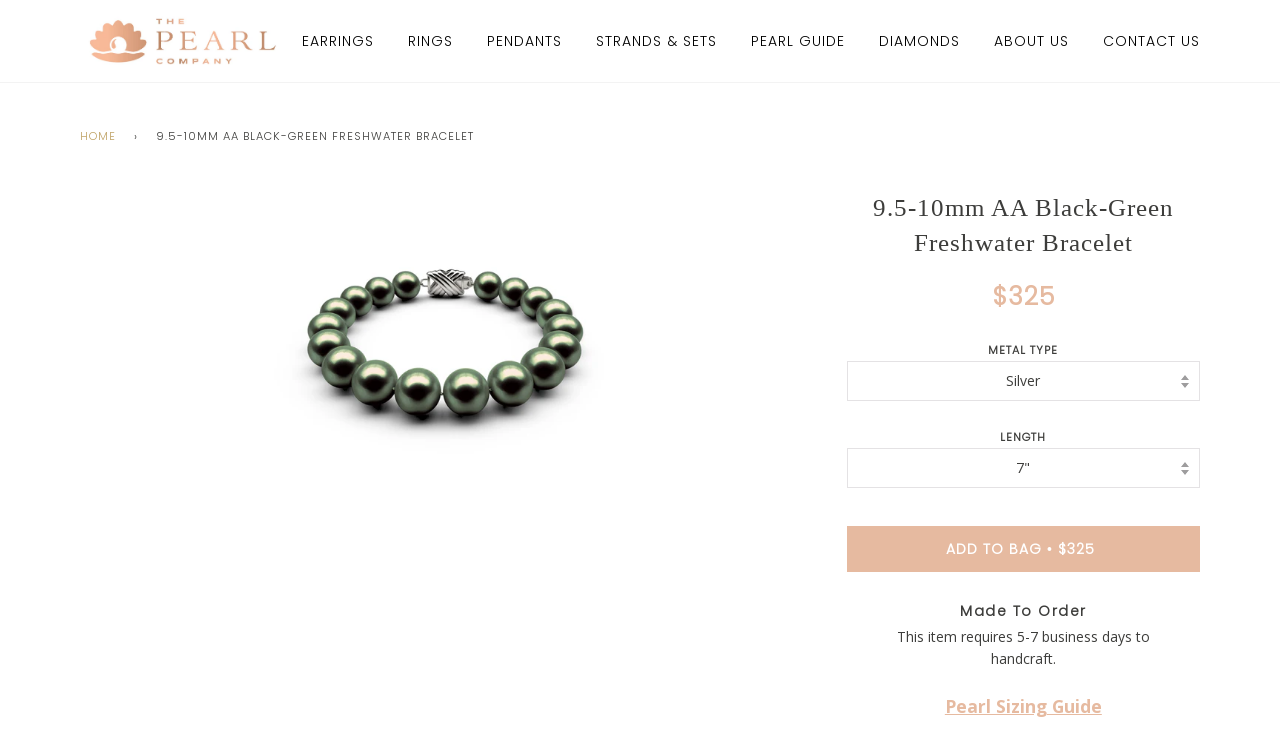

--- FILE ---
content_type: text/html; charset=utf-8
request_url: https://thepearlcompany.com/products/9-5-10mm-aa-black-green-freshwater-bracelet
body_size: 19382
content:
<!doctype html>
<!--[if lt IE 7]><html class="no-js lt-ie9 lt-ie8 lt-ie7" lang="en"> <![endif]-->
<!--[if IE 7]><html class="no-js lt-ie9 lt-ie8" lang="en"> <![endif]-->
<!--[if IE 8]><html class="no-js lt-ie9" lang="en"> <![endif]-->
<!--[if IE 9 ]><html class="ie9 no-js"> <![endif]-->
<!--[if (gt IE 9)|!(IE)]><!--> <html class="no-js"> <!--<![endif]-->
<head>

  <!-- ======================= Pipeline Theme V4.0 ========================= -->
  <meta charset="utf-8">
  <meta http-equiv="X-UA-Compatible" content="IE=edge,chrome=1">

  
    <link rel="shortcut icon" href="//thepearlcompany.com/cdn/shop/files/Pearl-Company-symbol-tight_32x32.png?v=1614768701" type="image/png">
  

  <!-- Title and description ================================================ -->
  <title>
  9.5-10mm AA Black-Green Freshwater Bracelet &ndash; The Pearl Company
  </title>

  

  <!-- Product meta ========================================================= -->
  <!-- /snippets/social-meta-tags.liquid -->


  <meta property="og:type" content="product">
  <meta property="og:title" content="9.5-10mm AA Black-Green Freshwater Bracelet">
  
  <meta property="og:image" content="http://thepearlcompany.com/cdn/shop/products/Strands-and-Sets-Bracelet-Table-White-9.5x10-Freshwater-Black-Green_dac9b005-9262-4f8a-826c-23afc592852e_grande.jpg?v=1571728645">
  <meta property="og:image:secure_url" content="https://thepearlcompany.com/cdn/shop/products/Strands-and-Sets-Bracelet-Table-White-9.5x10-Freshwater-Black-Green_dac9b005-9262-4f8a-826c-23afc592852e_grande.jpg?v=1571728645">
  
  <meta property="og:price:amount" content="325">
  <meta property="og:price:currency" content="USD">


  <meta property="og:url" content="https://thepearlcompany.com/products/9-5-10mm-aa-black-green-freshwater-bracelet">
  <meta property="og:site_name" content="The Pearl Company">






  <meta name="twitter:site" content="@ThePearlCo">


  <meta name="twitter:card" content="product">
  <meta name="twitter:title" content="9.5-10mm AA Black-Green Freshwater Bracelet">
  <meta name="twitter:description" content="">
  <meta name="twitter:image" content="https://thepearlcompany.com/cdn/shop/products/Strands-and-Sets-Bracelet-Table-White-9.5x10-Freshwater-Black-Green_dac9b005-9262-4f8a-826c-23afc592852e_medium.jpg?v=1571728645">
  <meta name="twitter:image:width" content="240">
  <meta name="twitter:image:height" content="240">
  <meta name="twitter:label1" content="Price">
  
  <meta name="twitter:data1" content="From $325 USD">
  
  <meta name="twitter:label2" content="Brand">
  <meta name="twitter:data2" content="The Pearl Company">
  



  <!-- Helpers ============================================================== -->
  <link rel="canonical" href="https://thepearlcompany.com/products/9-5-10mm-aa-black-green-freshwater-bracelet">
  <meta name="viewport" content="width=device-width,initial-scale=1">
  <meta name="theme-color" content="#bea163">

  <!-- CSS ================================================================== -->
  <link href="//thepearlcompany.com/cdn/shop/t/46/assets/theme.scss.css?v=3111619193728073041702918025" rel="stylesheet" type="text/css" media="all" />
 <link href="https://fonts.googleapis.com/css?family=Clicker+Script" rel="stylesheet">

  <!-- Vendor JS ============================================================ -->
  <script src="//thepearlcompany.com/cdn/shop/t/46/assets/vendor.js?v=19349907457483068571598730255" type="text/javascript"></script>

  <!-- /snippets/oldIE-js.liquid -->


<!--[if lt IE 9]>
<script src="//cdnjs.cloudflare.com/ajax/libs/html5shiv/3.7.2/html5shiv.min.js" type="text/javascript"></script>
<script src="//thepearlcompany.com/cdn/shop/t/46/assets/respond.min.js?v=52248677837542619231598730252" type="text/javascript"></script>
<script src="//thepearlcompany.com/cdn/shop/t/46/assets/background_size_emu.js?v=20512233629963367491598730226" type="text/javascript"></script>
<link href="//thepearlcompany.com/cdn/shop/t/46/assets/respond-proxy.html" id="respond-proxy" rel="respond-proxy" />
<link href="//thepearlcompany.com/search?q=7f1aa1fbb5742b1c87d58dea4a20cd86" id="respond-redirect" rel="respond-redirect" />
<script src="//thepearlcompany.com/search?q=7f1aa1fbb5742b1c87d58dea4a20cd86" type="text/javascript"></script>
<![endif]-->



  <script>
    var theme = {
      strings: {
        addToCart: "Add to Bag",
        soldOut: "Sold Out",
        unavailable: "Unavailable",
        join: "Join Now"
      },
      moneyFormat: "${{amount_no_decimals}}"
    }
  </script>

  
  

  <!-- /snippets/fonts.liquid -->

<script src="//thepearlcompany.com/cdn/shop/t/46/assets/webfont.js?v=30949158316048555571598730256" type="text/javascript"></script>
<script type="text/javascript">
  WebFont.load({
    google: {
      families:
        
        
        ["Open+Sans:400,400italic,700,700italic:latin","Poppins:300:latin","Josefin+Sans:100:latin"]
    },
    timeout: 5000
  });
</script>


<link href="//thepearlcompany.com/cdn/shop/t/46/assets/jquery.remodal.css?v=41187015880553920041598730245" rel="stylesheet" type="text/css" media="all" />
  <!-- Header hook for plugins ============================================== -->
  <script>window.performance && window.performance.mark && window.performance.mark('shopify.content_for_header.start');</script><meta id="shopify-digital-wallet" name="shopify-digital-wallet" content="/1713537087/digital_wallets/dialog">
<meta name="shopify-checkout-api-token" content="0d8110b19e64d0f60f4ed73cbe2f916c">
<link rel="alternate" type="application/json+oembed" href="https://thepearlcompany.com/products/9-5-10mm-aa-black-green-freshwater-bracelet.oembed">
<script async="async" src="/checkouts/internal/preloads.js?locale=en-US"></script>
<link rel="preconnect" href="https://shop.app" crossorigin="anonymous">
<script async="async" src="https://shop.app/checkouts/internal/preloads.js?locale=en-US&shop_id=1713537087" crossorigin="anonymous"></script>
<script id="apple-pay-shop-capabilities" type="application/json">{"shopId":1713537087,"countryCode":"US","currencyCode":"USD","merchantCapabilities":["supports3DS"],"merchantId":"gid:\/\/shopify\/Shop\/1713537087","merchantName":"The Pearl Company","requiredBillingContactFields":["postalAddress","email","phone"],"requiredShippingContactFields":["postalAddress","email","phone"],"shippingType":"shipping","supportedNetworks":["visa","masterCard","amex","discover","elo","jcb"],"total":{"type":"pending","label":"The Pearl Company","amount":"1.00"},"shopifyPaymentsEnabled":true,"supportsSubscriptions":true}</script>
<script id="shopify-features" type="application/json">{"accessToken":"0d8110b19e64d0f60f4ed73cbe2f916c","betas":["rich-media-storefront-analytics"],"domain":"thepearlcompany.com","predictiveSearch":true,"shopId":1713537087,"locale":"en"}</script>
<script>var Shopify = Shopify || {};
Shopify.shop = "thepearlcompany.myshopify.com";
Shopify.locale = "en";
Shopify.currency = {"active":"USD","rate":"1.0"};
Shopify.country = "US";
Shopify.theme = {"name":"PK - Remove As Shown from Product Grid","id":83087458367,"schema_name":"Pipeline","schema_version":"4.0","theme_store_id":739,"role":"main"};
Shopify.theme.handle = "null";
Shopify.theme.style = {"id":null,"handle":null};
Shopify.cdnHost = "thepearlcompany.com/cdn";
Shopify.routes = Shopify.routes || {};
Shopify.routes.root = "/";</script>
<script type="module">!function(o){(o.Shopify=o.Shopify||{}).modules=!0}(window);</script>
<script>!function(o){function n(){var o=[];function n(){o.push(Array.prototype.slice.apply(arguments))}return n.q=o,n}var t=o.Shopify=o.Shopify||{};t.loadFeatures=n(),t.autoloadFeatures=n()}(window);</script>
<script>
  window.ShopifyPay = window.ShopifyPay || {};
  window.ShopifyPay.apiHost = "shop.app\/pay";
  window.ShopifyPay.redirectState = null;
</script>
<script id="shop-js-analytics" type="application/json">{"pageType":"product"}</script>
<script defer="defer" async type="module" src="//thepearlcompany.com/cdn/shopifycloud/shop-js/modules/v2/client.init-shop-cart-sync_IZsNAliE.en.esm.js"></script>
<script defer="defer" async type="module" src="//thepearlcompany.com/cdn/shopifycloud/shop-js/modules/v2/chunk.common_0OUaOowp.esm.js"></script>
<script type="module">
  await import("//thepearlcompany.com/cdn/shopifycloud/shop-js/modules/v2/client.init-shop-cart-sync_IZsNAliE.en.esm.js");
await import("//thepearlcompany.com/cdn/shopifycloud/shop-js/modules/v2/chunk.common_0OUaOowp.esm.js");

  window.Shopify.SignInWithShop?.initShopCartSync?.({"fedCMEnabled":true,"windoidEnabled":true});

</script>
<script>
  window.Shopify = window.Shopify || {};
  if (!window.Shopify.featureAssets) window.Shopify.featureAssets = {};
  window.Shopify.featureAssets['shop-js'] = {"shop-cart-sync":["modules/v2/client.shop-cart-sync_DLOhI_0X.en.esm.js","modules/v2/chunk.common_0OUaOowp.esm.js"],"init-fed-cm":["modules/v2/client.init-fed-cm_C6YtU0w6.en.esm.js","modules/v2/chunk.common_0OUaOowp.esm.js"],"shop-button":["modules/v2/client.shop-button_BCMx7GTG.en.esm.js","modules/v2/chunk.common_0OUaOowp.esm.js"],"shop-cash-offers":["modules/v2/client.shop-cash-offers_BT26qb5j.en.esm.js","modules/v2/chunk.common_0OUaOowp.esm.js","modules/v2/chunk.modal_CGo_dVj3.esm.js"],"init-windoid":["modules/v2/client.init-windoid_B9PkRMql.en.esm.js","modules/v2/chunk.common_0OUaOowp.esm.js"],"init-shop-email-lookup-coordinator":["modules/v2/client.init-shop-email-lookup-coordinator_DZkqjsbU.en.esm.js","modules/v2/chunk.common_0OUaOowp.esm.js"],"shop-toast-manager":["modules/v2/client.shop-toast-manager_Di2EnuM7.en.esm.js","modules/v2/chunk.common_0OUaOowp.esm.js"],"shop-login-button":["modules/v2/client.shop-login-button_BtqW_SIO.en.esm.js","modules/v2/chunk.common_0OUaOowp.esm.js","modules/v2/chunk.modal_CGo_dVj3.esm.js"],"avatar":["modules/v2/client.avatar_BTnouDA3.en.esm.js"],"pay-button":["modules/v2/client.pay-button_CWa-C9R1.en.esm.js","modules/v2/chunk.common_0OUaOowp.esm.js"],"init-shop-cart-sync":["modules/v2/client.init-shop-cart-sync_IZsNAliE.en.esm.js","modules/v2/chunk.common_0OUaOowp.esm.js"],"init-customer-accounts":["modules/v2/client.init-customer-accounts_DenGwJTU.en.esm.js","modules/v2/client.shop-login-button_BtqW_SIO.en.esm.js","modules/v2/chunk.common_0OUaOowp.esm.js","modules/v2/chunk.modal_CGo_dVj3.esm.js"],"init-shop-for-new-customer-accounts":["modules/v2/client.init-shop-for-new-customer-accounts_JdHXxpS9.en.esm.js","modules/v2/client.shop-login-button_BtqW_SIO.en.esm.js","modules/v2/chunk.common_0OUaOowp.esm.js","modules/v2/chunk.modal_CGo_dVj3.esm.js"],"init-customer-accounts-sign-up":["modules/v2/client.init-customer-accounts-sign-up_D6__K_p8.en.esm.js","modules/v2/client.shop-login-button_BtqW_SIO.en.esm.js","modules/v2/chunk.common_0OUaOowp.esm.js","modules/v2/chunk.modal_CGo_dVj3.esm.js"],"checkout-modal":["modules/v2/client.checkout-modal_C_ZQDY6s.en.esm.js","modules/v2/chunk.common_0OUaOowp.esm.js","modules/v2/chunk.modal_CGo_dVj3.esm.js"],"shop-follow-button":["modules/v2/client.shop-follow-button_XetIsj8l.en.esm.js","modules/v2/chunk.common_0OUaOowp.esm.js","modules/v2/chunk.modal_CGo_dVj3.esm.js"],"lead-capture":["modules/v2/client.lead-capture_DvA72MRN.en.esm.js","modules/v2/chunk.common_0OUaOowp.esm.js","modules/v2/chunk.modal_CGo_dVj3.esm.js"],"shop-login":["modules/v2/client.shop-login_ClXNxyh6.en.esm.js","modules/v2/chunk.common_0OUaOowp.esm.js","modules/v2/chunk.modal_CGo_dVj3.esm.js"],"payment-terms":["modules/v2/client.payment-terms_CNlwjfZz.en.esm.js","modules/v2/chunk.common_0OUaOowp.esm.js","modules/v2/chunk.modal_CGo_dVj3.esm.js"]};
</script>
<script>(function() {
  var isLoaded = false;
  function asyncLoad() {
    if (isLoaded) return;
    isLoaded = true;
    var urls = ["\/\/d1liekpayvooaz.cloudfront.net\/apps\/customizery\/customizery.js?shop=thepearlcompany.myshopify.com","https:\/\/chimpstatic.com\/mcjs-connected\/js\/users\/02bc7739452785f3a2c987ca8\/d3e0c6aadc07ee13c256d9341.js?shop=thepearlcompany.myshopify.com","https:\/\/cdn-stamped-io.azureedge.net\/files\/widget.min.js?shop=thepearlcompany.myshopify.com","https:\/\/cdn-loyalty.yotpo.com\/loader\/wpUZSgiDFzAEXCcO_pHf2A.js?shop=thepearlcompany.myshopify.com"];
    for (var i = 0; i < urls.length; i++) {
      var s = document.createElement('script');
      s.type = 'text/javascript';
      s.async = true;
      s.src = urls[i];
      var x = document.getElementsByTagName('script')[0];
      x.parentNode.insertBefore(s, x);
    }
  };
  if(window.attachEvent) {
    window.attachEvent('onload', asyncLoad);
  } else {
    window.addEventListener('load', asyncLoad, false);
  }
})();</script>
<script id="__st">var __st={"a":1713537087,"offset":-18000,"reqid":"6e40f041-db64-4ac2-b898-b178c24992f0-1768547376","pageurl":"thepearlcompany.com\/products\/9-5-10mm-aa-black-green-freshwater-bracelet","u":"7520061c3aea","p":"product","rtyp":"product","rid":1497651150911};</script>
<script>window.ShopifyPaypalV4VisibilityTracking = true;</script>
<script id="captcha-bootstrap">!function(){'use strict';const t='contact',e='account',n='new_comment',o=[[t,t],['blogs',n],['comments',n],[t,'customer']],c=[[e,'customer_login'],[e,'guest_login'],[e,'recover_customer_password'],[e,'create_customer']],r=t=>t.map((([t,e])=>`form[action*='/${t}']:not([data-nocaptcha='true']) input[name='form_type'][value='${e}']`)).join(','),a=t=>()=>t?[...document.querySelectorAll(t)].map((t=>t.form)):[];function s(){const t=[...o],e=r(t);return a(e)}const i='password',u='form_key',d=['recaptcha-v3-token','g-recaptcha-response','h-captcha-response',i],f=()=>{try{return window.sessionStorage}catch{return}},m='__shopify_v',_=t=>t.elements[u];function p(t,e,n=!1){try{const o=window.sessionStorage,c=JSON.parse(o.getItem(e)),{data:r}=function(t){const{data:e,action:n}=t;return t[m]||n?{data:e,action:n}:{data:t,action:n}}(c);for(const[e,n]of Object.entries(r))t.elements[e]&&(t.elements[e].value=n);n&&o.removeItem(e)}catch(o){console.error('form repopulation failed',{error:o})}}const l='form_type',E='cptcha';function T(t){t.dataset[E]=!0}const w=window,h=w.document,L='Shopify',v='ce_forms',y='captcha';let A=!1;((t,e)=>{const n=(g='f06e6c50-85a8-45c8-87d0-21a2b65856fe',I='https://cdn.shopify.com/shopifycloud/storefront-forms-hcaptcha/ce_storefront_forms_captcha_hcaptcha.v1.5.2.iife.js',D={infoText:'Protected by hCaptcha',privacyText:'Privacy',termsText:'Terms'},(t,e,n)=>{const o=w[L][v],c=o.bindForm;if(c)return c(t,g,e,D).then(n);var r;o.q.push([[t,g,e,D],n]),r=I,A||(h.body.append(Object.assign(h.createElement('script'),{id:'captcha-provider',async:!0,src:r})),A=!0)});var g,I,D;w[L]=w[L]||{},w[L][v]=w[L][v]||{},w[L][v].q=[],w[L][y]=w[L][y]||{},w[L][y].protect=function(t,e){n(t,void 0,e),T(t)},Object.freeze(w[L][y]),function(t,e,n,w,h,L){const[v,y,A,g]=function(t,e,n){const i=e?o:[],u=t?c:[],d=[...i,...u],f=r(d),m=r(i),_=r(d.filter((([t,e])=>n.includes(e))));return[a(f),a(m),a(_),s()]}(w,h,L),I=t=>{const e=t.target;return e instanceof HTMLFormElement?e:e&&e.form},D=t=>v().includes(t);t.addEventListener('submit',(t=>{const e=I(t);if(!e)return;const n=D(e)&&!e.dataset.hcaptchaBound&&!e.dataset.recaptchaBound,o=_(e),c=g().includes(e)&&(!o||!o.value);(n||c)&&t.preventDefault(),c&&!n&&(function(t){try{if(!f())return;!function(t){const e=f();if(!e)return;const n=_(t);if(!n)return;const o=n.value;o&&e.removeItem(o)}(t);const e=Array.from(Array(32),(()=>Math.random().toString(36)[2])).join('');!function(t,e){_(t)||t.append(Object.assign(document.createElement('input'),{type:'hidden',name:u})),t.elements[u].value=e}(t,e),function(t,e){const n=f();if(!n)return;const o=[...t.querySelectorAll(`input[type='${i}']`)].map((({name:t})=>t)),c=[...d,...o],r={};for(const[a,s]of new FormData(t).entries())c.includes(a)||(r[a]=s);n.setItem(e,JSON.stringify({[m]:1,action:t.action,data:r}))}(t,e)}catch(e){console.error('failed to persist form',e)}}(e),e.submit())}));const S=(t,e)=>{t&&!t.dataset[E]&&(n(t,e.some((e=>e===t))),T(t))};for(const o of['focusin','change'])t.addEventListener(o,(t=>{const e=I(t);D(e)&&S(e,y())}));const B=e.get('form_key'),M=e.get(l),P=B&&M;t.addEventListener('DOMContentLoaded',(()=>{const t=y();if(P)for(const e of t)e.elements[l].value===M&&p(e,B);[...new Set([...A(),...v().filter((t=>'true'===t.dataset.shopifyCaptcha))])].forEach((e=>S(e,t)))}))}(h,new URLSearchParams(w.location.search),n,t,e,['guest_login'])})(!0,!0)}();</script>
<script integrity="sha256-4kQ18oKyAcykRKYeNunJcIwy7WH5gtpwJnB7kiuLZ1E=" data-source-attribution="shopify.loadfeatures" defer="defer" src="//thepearlcompany.com/cdn/shopifycloud/storefront/assets/storefront/load_feature-a0a9edcb.js" crossorigin="anonymous"></script>
<script crossorigin="anonymous" defer="defer" src="//thepearlcompany.com/cdn/shopifycloud/storefront/assets/shopify_pay/storefront-65b4c6d7.js?v=20250812"></script>
<script data-source-attribution="shopify.dynamic_checkout.dynamic.init">var Shopify=Shopify||{};Shopify.PaymentButton=Shopify.PaymentButton||{isStorefrontPortableWallets:!0,init:function(){window.Shopify.PaymentButton.init=function(){};var t=document.createElement("script");t.src="https://thepearlcompany.com/cdn/shopifycloud/portable-wallets/latest/portable-wallets.en.js",t.type="module",document.head.appendChild(t)}};
</script>
<script data-source-attribution="shopify.dynamic_checkout.buyer_consent">
  function portableWalletsHideBuyerConsent(e){var t=document.getElementById("shopify-buyer-consent"),n=document.getElementById("shopify-subscription-policy-button");t&&n&&(t.classList.add("hidden"),t.setAttribute("aria-hidden","true"),n.removeEventListener("click",e))}function portableWalletsShowBuyerConsent(e){var t=document.getElementById("shopify-buyer-consent"),n=document.getElementById("shopify-subscription-policy-button");t&&n&&(t.classList.remove("hidden"),t.removeAttribute("aria-hidden"),n.addEventListener("click",e))}window.Shopify?.PaymentButton&&(window.Shopify.PaymentButton.hideBuyerConsent=portableWalletsHideBuyerConsent,window.Shopify.PaymentButton.showBuyerConsent=portableWalletsShowBuyerConsent);
</script>
<script data-source-attribution="shopify.dynamic_checkout.cart.bootstrap">document.addEventListener("DOMContentLoaded",(function(){function t(){return document.querySelector("shopify-accelerated-checkout-cart, shopify-accelerated-checkout")}if(t())Shopify.PaymentButton.init();else{new MutationObserver((function(e,n){t()&&(Shopify.PaymentButton.init(),n.disconnect())})).observe(document.body,{childList:!0,subtree:!0})}}));
</script>
<link id="shopify-accelerated-checkout-styles" rel="stylesheet" media="screen" href="https://thepearlcompany.com/cdn/shopifycloud/portable-wallets/latest/accelerated-checkout-backwards-compat.css" crossorigin="anonymous">
<style id="shopify-accelerated-checkout-cart">
        #shopify-buyer-consent {
  margin-top: 1em;
  display: inline-block;
  width: 100%;
}

#shopify-buyer-consent.hidden {
  display: none;
}

#shopify-subscription-policy-button {
  background: none;
  border: none;
  padding: 0;
  text-decoration: underline;
  font-size: inherit;
  cursor: pointer;
}

#shopify-subscription-policy-button::before {
  box-shadow: none;
}

      </style>
<link rel="stylesheet" media="screen" href="//thepearlcompany.com/cdn/shop/t/46/compiled_assets/styles.css?2595">
<script>window.performance && window.performance.mark && window.performance.mark('shopify.content_for_header.end');</script>
<div id="shopify-section-filter-menu-settings" class="shopify-section"><style type="text/css">
/*  Filter Menu Color and Image Section CSS */</style>
<link href="//thepearlcompany.com/cdn/shop/t/46/assets/filter-menu.scss.css?v=90861553985296406161702918025" rel="stylesheet" type="text/css" media="all" />
<script src="//thepearlcompany.com/cdn/shop/t/46/assets/filter-menu.js?v=179374538875862984301598730269" type="text/javascript"></script>





</div>
  <script type="text/javascript" src="https://variant-image-automator.starapps.studio/product_variants.js?shop=thepearlcompany.myshopify.com"></script>
  <meta name="google-site-verification" content="we12ShYYJJipMvubH2Tq0Z6rDFe0exPiZlhJEFFEuHM" />
  <meta name="google-site-verification" content="xZw7CbYUV6J-iPBBwZ108jIroEJ4FulLtXuMej1b0y4" />
<link rel="stylesheet" href="https://cdnjs.cloudflare.com/ajax/libs/font-awesome/4.7.0/css/font-awesome.min.css">
<link rel="stylesheet" href="https://use.fontawesome.com/releases/v5.5.0/css/all.css" integrity="sha384-B4dIYHKNBt8Bc12p+WXckhzcICo0wtJAoU8YZTY5qE0Id1GSseTk6S+L3BlXeVIU" crossorigin="anonymous">
<link href="https://monorail-edge.shopifysvc.com" rel="dns-prefetch">
<script>(function(){if ("sendBeacon" in navigator && "performance" in window) {try {var session_token_from_headers = performance.getEntriesByType('navigation')[0].serverTiming.find(x => x.name == '_s').description;} catch {var session_token_from_headers = undefined;}var session_cookie_matches = document.cookie.match(/_shopify_s=([^;]*)/);var session_token_from_cookie = session_cookie_matches && session_cookie_matches.length === 2 ? session_cookie_matches[1] : "";var session_token = session_token_from_headers || session_token_from_cookie || "";function handle_abandonment_event(e) {var entries = performance.getEntries().filter(function(entry) {return /monorail-edge.shopifysvc.com/.test(entry.name);});if (!window.abandonment_tracked && entries.length === 0) {window.abandonment_tracked = true;var currentMs = Date.now();var navigation_start = performance.timing.navigationStart;var payload = {shop_id: 1713537087,url: window.location.href,navigation_start,duration: currentMs - navigation_start,session_token,page_type: "product"};window.navigator.sendBeacon("https://monorail-edge.shopifysvc.com/v1/produce", JSON.stringify({schema_id: "online_store_buyer_site_abandonment/1.1",payload: payload,metadata: {event_created_at_ms: currentMs,event_sent_at_ms: currentMs}}));}}window.addEventListener('pagehide', handle_abandonment_event);}}());</script>
<script id="web-pixels-manager-setup">(function e(e,d,r,n,o){if(void 0===o&&(o={}),!Boolean(null===(a=null===(i=window.Shopify)||void 0===i?void 0:i.analytics)||void 0===a?void 0:a.replayQueue)){var i,a;window.Shopify=window.Shopify||{};var t=window.Shopify;t.analytics=t.analytics||{};var s=t.analytics;s.replayQueue=[],s.publish=function(e,d,r){return s.replayQueue.push([e,d,r]),!0};try{self.performance.mark("wpm:start")}catch(e){}var l=function(){var e={modern:/Edge?\/(1{2}[4-9]|1[2-9]\d|[2-9]\d{2}|\d{4,})\.\d+(\.\d+|)|Firefox\/(1{2}[4-9]|1[2-9]\d|[2-9]\d{2}|\d{4,})\.\d+(\.\d+|)|Chrom(ium|e)\/(9{2}|\d{3,})\.\d+(\.\d+|)|(Maci|X1{2}).+ Version\/(15\.\d+|(1[6-9]|[2-9]\d|\d{3,})\.\d+)([,.]\d+|)( \(\w+\)|)( Mobile\/\w+|) Safari\/|Chrome.+OPR\/(9{2}|\d{3,})\.\d+\.\d+|(CPU[ +]OS|iPhone[ +]OS|CPU[ +]iPhone|CPU IPhone OS|CPU iPad OS)[ +]+(15[._]\d+|(1[6-9]|[2-9]\d|\d{3,})[._]\d+)([._]\d+|)|Android:?[ /-](13[3-9]|1[4-9]\d|[2-9]\d{2}|\d{4,})(\.\d+|)(\.\d+|)|Android.+Firefox\/(13[5-9]|1[4-9]\d|[2-9]\d{2}|\d{4,})\.\d+(\.\d+|)|Android.+Chrom(ium|e)\/(13[3-9]|1[4-9]\d|[2-9]\d{2}|\d{4,})\.\d+(\.\d+|)|SamsungBrowser\/([2-9]\d|\d{3,})\.\d+/,legacy:/Edge?\/(1[6-9]|[2-9]\d|\d{3,})\.\d+(\.\d+|)|Firefox\/(5[4-9]|[6-9]\d|\d{3,})\.\d+(\.\d+|)|Chrom(ium|e)\/(5[1-9]|[6-9]\d|\d{3,})\.\d+(\.\d+|)([\d.]+$|.*Safari\/(?![\d.]+ Edge\/[\d.]+$))|(Maci|X1{2}).+ Version\/(10\.\d+|(1[1-9]|[2-9]\d|\d{3,})\.\d+)([,.]\d+|)( \(\w+\)|)( Mobile\/\w+|) Safari\/|Chrome.+OPR\/(3[89]|[4-9]\d|\d{3,})\.\d+\.\d+|(CPU[ +]OS|iPhone[ +]OS|CPU[ +]iPhone|CPU IPhone OS|CPU iPad OS)[ +]+(10[._]\d+|(1[1-9]|[2-9]\d|\d{3,})[._]\d+)([._]\d+|)|Android:?[ /-](13[3-9]|1[4-9]\d|[2-9]\d{2}|\d{4,})(\.\d+|)(\.\d+|)|Mobile Safari.+OPR\/([89]\d|\d{3,})\.\d+\.\d+|Android.+Firefox\/(13[5-9]|1[4-9]\d|[2-9]\d{2}|\d{4,})\.\d+(\.\d+|)|Android.+Chrom(ium|e)\/(13[3-9]|1[4-9]\d|[2-9]\d{2}|\d{4,})\.\d+(\.\d+|)|Android.+(UC? ?Browser|UCWEB|U3)[ /]?(15\.([5-9]|\d{2,})|(1[6-9]|[2-9]\d|\d{3,})\.\d+)\.\d+|SamsungBrowser\/(5\.\d+|([6-9]|\d{2,})\.\d+)|Android.+MQ{2}Browser\/(14(\.(9|\d{2,})|)|(1[5-9]|[2-9]\d|\d{3,})(\.\d+|))(\.\d+|)|K[Aa][Ii]OS\/(3\.\d+|([4-9]|\d{2,})\.\d+)(\.\d+|)/},d=e.modern,r=e.legacy,n=navigator.userAgent;return n.match(d)?"modern":n.match(r)?"legacy":"unknown"}(),u="modern"===l?"modern":"legacy",c=(null!=n?n:{modern:"",legacy:""})[u],f=function(e){return[e.baseUrl,"/wpm","/b",e.hashVersion,"modern"===e.buildTarget?"m":"l",".js"].join("")}({baseUrl:d,hashVersion:r,buildTarget:u}),m=function(e){var d=e.version,r=e.bundleTarget,n=e.surface,o=e.pageUrl,i=e.monorailEndpoint;return{emit:function(e){var a=e.status,t=e.errorMsg,s=(new Date).getTime(),l=JSON.stringify({metadata:{event_sent_at_ms:s},events:[{schema_id:"web_pixels_manager_load/3.1",payload:{version:d,bundle_target:r,page_url:o,status:a,surface:n,error_msg:t},metadata:{event_created_at_ms:s}}]});if(!i)return console&&console.warn&&console.warn("[Web Pixels Manager] No Monorail endpoint provided, skipping logging."),!1;try{return self.navigator.sendBeacon.bind(self.navigator)(i,l)}catch(e){}var u=new XMLHttpRequest;try{return u.open("POST",i,!0),u.setRequestHeader("Content-Type","text/plain"),u.send(l),!0}catch(e){return console&&console.warn&&console.warn("[Web Pixels Manager] Got an unhandled error while logging to Monorail."),!1}}}}({version:r,bundleTarget:l,surface:e.surface,pageUrl:self.location.href,monorailEndpoint:e.monorailEndpoint});try{o.browserTarget=l,function(e){var d=e.src,r=e.async,n=void 0===r||r,o=e.onload,i=e.onerror,a=e.sri,t=e.scriptDataAttributes,s=void 0===t?{}:t,l=document.createElement("script"),u=document.querySelector("head"),c=document.querySelector("body");if(l.async=n,l.src=d,a&&(l.integrity=a,l.crossOrigin="anonymous"),s)for(var f in s)if(Object.prototype.hasOwnProperty.call(s,f))try{l.dataset[f]=s[f]}catch(e){}if(o&&l.addEventListener("load",o),i&&l.addEventListener("error",i),u)u.appendChild(l);else{if(!c)throw new Error("Did not find a head or body element to append the script");c.appendChild(l)}}({src:f,async:!0,onload:function(){if(!function(){var e,d;return Boolean(null===(d=null===(e=window.Shopify)||void 0===e?void 0:e.analytics)||void 0===d?void 0:d.initialized)}()){var d=window.webPixelsManager.init(e)||void 0;if(d){var r=window.Shopify.analytics;r.replayQueue.forEach((function(e){var r=e[0],n=e[1],o=e[2];d.publishCustomEvent(r,n,o)})),r.replayQueue=[],r.publish=d.publishCustomEvent,r.visitor=d.visitor,r.initialized=!0}}},onerror:function(){return m.emit({status:"failed",errorMsg:"".concat(f," has failed to load")})},sri:function(e){var d=/^sha384-[A-Za-z0-9+/=]+$/;return"string"==typeof e&&d.test(e)}(c)?c:"",scriptDataAttributes:o}),m.emit({status:"loading"})}catch(e){m.emit({status:"failed",errorMsg:(null==e?void 0:e.message)||"Unknown error"})}}})({shopId: 1713537087,storefrontBaseUrl: "https://thepearlcompany.com",extensionsBaseUrl: "https://extensions.shopifycdn.com/cdn/shopifycloud/web-pixels-manager",monorailEndpoint: "https://monorail-edge.shopifysvc.com/unstable/produce_batch",surface: "storefront-renderer",enabledBetaFlags: ["2dca8a86"],webPixelsConfigList: [{"id":"142573631","configuration":"{\"pixel_id\":\"351125692360269\",\"pixel_type\":\"facebook_pixel\",\"metaapp_system_user_token\":\"-\"}","eventPayloadVersion":"v1","runtimeContext":"OPEN","scriptVersion":"ca16bc87fe92b6042fbaa3acc2fbdaa6","type":"APP","apiClientId":2329312,"privacyPurposes":["ANALYTICS","MARKETING","SALE_OF_DATA"],"dataSharingAdjustments":{"protectedCustomerApprovalScopes":["read_customer_address","read_customer_email","read_customer_name","read_customer_personal_data","read_customer_phone"]}},{"id":"61472831","eventPayloadVersion":"v1","runtimeContext":"LAX","scriptVersion":"1","type":"CUSTOM","privacyPurposes":["MARKETING"],"name":"Meta pixel (migrated)"},{"id":"83066943","eventPayloadVersion":"v1","runtimeContext":"LAX","scriptVersion":"1","type":"CUSTOM","privacyPurposes":["ANALYTICS"],"name":"Google Analytics tag (migrated)"},{"id":"shopify-app-pixel","configuration":"{}","eventPayloadVersion":"v1","runtimeContext":"STRICT","scriptVersion":"0450","apiClientId":"shopify-pixel","type":"APP","privacyPurposes":["ANALYTICS","MARKETING"]},{"id":"shopify-custom-pixel","eventPayloadVersion":"v1","runtimeContext":"LAX","scriptVersion":"0450","apiClientId":"shopify-pixel","type":"CUSTOM","privacyPurposes":["ANALYTICS","MARKETING"]}],isMerchantRequest: false,initData: {"shop":{"name":"The Pearl Company","paymentSettings":{"currencyCode":"USD"},"myshopifyDomain":"thepearlcompany.myshopify.com","countryCode":"US","storefrontUrl":"https:\/\/thepearlcompany.com"},"customer":null,"cart":null,"checkout":null,"productVariants":[{"price":{"amount":325.0,"currencyCode":"USD"},"product":{"title":"9.5-10mm AA Black-Green Freshwater Bracelet","vendor":"The Pearl Company","id":"1497651150911","untranslatedTitle":"9.5-10mm AA Black-Green Freshwater Bracelet","url":"\/products\/9-5-10mm-aa-black-green-freshwater-bracelet","type":"Bracelet"},"id":"13223423213631","image":{"src":"\/\/thepearlcompany.com\/cdn\/shop\/products\/Strands-and-Sets-Bracelet-Table-White-9.5x10-Freshwater-Black-Green_dac9b005-9262-4f8a-826c-23afc592852e.jpg?v=1571728645"},"sku":"sns9.5x10FwB2BgWslv7","title":"Silver \/ 7\"","untranslatedTitle":"Silver \/ 7\""},{"price":{"amount":425.0,"currencyCode":"USD"},"product":{"title":"9.5-10mm AA Black-Green Freshwater Bracelet","vendor":"The Pearl Company","id":"1497651150911","untranslatedTitle":"9.5-10mm AA Black-Green Freshwater Bracelet","url":"\/products\/9-5-10mm-aa-black-green-freshwater-bracelet","type":"Bracelet"},"id":"13223423246399","image":{"src":"\/\/thepearlcompany.com\/cdn\/shop\/products\/Strands-and-Sets-Bracelet-Table-White-9.5x10-Freshwater-Black-Green_dac9b005-9262-4f8a-826c-23afc592852e.jpg?v=1571728645"},"sku":"sns9.5x10FwB2BgW14k7","title":"14k White \/ 7\"","untranslatedTitle":"14k White \/ 7\""},{"price":{"amount":425.0,"currencyCode":"USD"},"product":{"title":"9.5-10mm AA Black-Green Freshwater Bracelet","vendor":"The Pearl Company","id":"1497651150911","untranslatedTitle":"9.5-10mm AA Black-Green Freshwater Bracelet","url":"\/products\/9-5-10mm-aa-black-green-freshwater-bracelet","type":"Bracelet"},"id":"13223423279167","image":{"src":"\/\/thepearlcompany.com\/cdn\/shop\/products\/Strands-and-Sets-Bracelet-Table-White-9.5x10-Freshwater-Black-Green_dac9b005-9262-4f8a-826c-23afc592852e.jpg?v=1571728645"},"sku":"sns9.5x10FwB2BgY14k7","title":"14k Yellow \/ 7\"","untranslatedTitle":"14k Yellow \/ 7\""},{"price":{"amount":525.0,"currencyCode":"USD"},"product":{"title":"9.5-10mm AA Black-Green Freshwater Bracelet","vendor":"The Pearl Company","id":"1497651150911","untranslatedTitle":"9.5-10mm AA Black-Green Freshwater Bracelet","url":"\/products\/9-5-10mm-aa-black-green-freshwater-bracelet","type":"Bracelet"},"id":"13223423311935","image":{"src":"\/\/thepearlcompany.com\/cdn\/shop\/products\/Strands-and-Sets-Bracelet-Table-White-9.5x10-Freshwater-Black-Green_dac9b005-9262-4f8a-826c-23afc592852e.jpg?v=1571728645"},"sku":"sns9.5x10FwB2BgW18k7","title":"18k White \/ 7\"","untranslatedTitle":"18k White \/ 7\""},{"price":{"amount":525.0,"currencyCode":"USD"},"product":{"title":"9.5-10mm AA Black-Green Freshwater Bracelet","vendor":"The Pearl Company","id":"1497651150911","untranslatedTitle":"9.5-10mm AA Black-Green Freshwater Bracelet","url":"\/products\/9-5-10mm-aa-black-green-freshwater-bracelet","type":"Bracelet"},"id":"13223423344703","image":{"src":"\/\/thepearlcompany.com\/cdn\/shop\/products\/Strands-and-Sets-Bracelet-Table-White-9.5x10-Freshwater-Black-Green_dac9b005-9262-4f8a-826c-23afc592852e.jpg?v=1571728645"},"sku":"sns9.5x10FwB2BgY18k7","title":"18k Yellow \/ 7\"","untranslatedTitle":"18k Yellow \/ 7\""},{"price":{"amount":350.0,"currencyCode":"USD"},"product":{"title":"9.5-10mm AA Black-Green Freshwater Bracelet","vendor":"The Pearl Company","id":"1497651150911","untranslatedTitle":"9.5-10mm AA Black-Green Freshwater Bracelet","url":"\/products\/9-5-10mm-aa-black-green-freshwater-bracelet","type":"Bracelet"},"id":"13223423377471","image":{"src":"\/\/thepearlcompany.com\/cdn\/shop\/products\/Strands-and-Sets-Bracelet-Table-White-9.5x10-Freshwater-Black-Green_dac9b005-9262-4f8a-826c-23afc592852e.jpg?v=1571728645"},"sku":"sns9.5x10FwB2BgWslv8","title":"Silver \/ 8\"","untranslatedTitle":"Silver \/ 8\""},{"price":{"amount":450.0,"currencyCode":"USD"},"product":{"title":"9.5-10mm AA Black-Green Freshwater Bracelet","vendor":"The Pearl Company","id":"1497651150911","untranslatedTitle":"9.5-10mm AA Black-Green Freshwater Bracelet","url":"\/products\/9-5-10mm-aa-black-green-freshwater-bracelet","type":"Bracelet"},"id":"13223423410239","image":{"src":"\/\/thepearlcompany.com\/cdn\/shop\/products\/Strands-and-Sets-Bracelet-Table-White-9.5x10-Freshwater-Black-Green_dac9b005-9262-4f8a-826c-23afc592852e.jpg?v=1571728645"},"sku":"sns9.5x10FwB2BgW14k8","title":"14k White \/ 8\"","untranslatedTitle":"14k White \/ 8\""},{"price":{"amount":450.0,"currencyCode":"USD"},"product":{"title":"9.5-10mm AA Black-Green Freshwater Bracelet","vendor":"The Pearl Company","id":"1497651150911","untranslatedTitle":"9.5-10mm AA Black-Green Freshwater Bracelet","url":"\/products\/9-5-10mm-aa-black-green-freshwater-bracelet","type":"Bracelet"},"id":"13223423443007","image":{"src":"\/\/thepearlcompany.com\/cdn\/shop\/products\/Strands-and-Sets-Bracelet-Table-White-9.5x10-Freshwater-Black-Green_dac9b005-9262-4f8a-826c-23afc592852e.jpg?v=1571728645"},"sku":"sns9.5x10FwB2BgY14k8","title":"14k Yellow \/ 8\"","untranslatedTitle":"14k Yellow \/ 8\""},{"price":{"amount":550.0,"currencyCode":"USD"},"product":{"title":"9.5-10mm AA Black-Green Freshwater Bracelet","vendor":"The Pearl Company","id":"1497651150911","untranslatedTitle":"9.5-10mm AA Black-Green Freshwater Bracelet","url":"\/products\/9-5-10mm-aa-black-green-freshwater-bracelet","type":"Bracelet"},"id":"13223423475775","image":{"src":"\/\/thepearlcompany.com\/cdn\/shop\/products\/Strands-and-Sets-Bracelet-Table-White-9.5x10-Freshwater-Black-Green_dac9b005-9262-4f8a-826c-23afc592852e.jpg?v=1571728645"},"sku":"sns9.5x10FwB2BgW18k8","title":"18k White \/ 8\"","untranslatedTitle":"18k White \/ 8\""},{"price":{"amount":550.0,"currencyCode":"USD"},"product":{"title":"9.5-10mm AA Black-Green Freshwater Bracelet","vendor":"The Pearl Company","id":"1497651150911","untranslatedTitle":"9.5-10mm AA Black-Green Freshwater Bracelet","url":"\/products\/9-5-10mm-aa-black-green-freshwater-bracelet","type":"Bracelet"},"id":"13223423508543","image":{"src":"\/\/thepearlcompany.com\/cdn\/shop\/products\/Strands-and-Sets-Bracelet-Table-White-9.5x10-Freshwater-Black-Green_dac9b005-9262-4f8a-826c-23afc592852e.jpg?v=1571728645"},"sku":"sns9.5x10FwB2BgY18k8","title":"18k Yellow \/ 8\"","untranslatedTitle":"18k Yellow \/ 8\""},{"price":{"amount":395.0,"currencyCode":"USD"},"product":{"title":"9.5-10mm AA Black-Green Freshwater Bracelet","vendor":"The Pearl Company","id":"1497651150911","untranslatedTitle":"9.5-10mm AA Black-Green Freshwater Bracelet","url":"\/products\/9-5-10mm-aa-black-green-freshwater-bracelet","type":"Bracelet"},"id":"13223423541311","image":{"src":"\/\/thepearlcompany.com\/cdn\/shop\/products\/Strands-and-Sets-Bracelet-Table-White-9.5x10-Freshwater-Black-Green_dac9b005-9262-4f8a-826c-23afc592852e.jpg?v=1571728645"},"sku":"sns9.5x10FwB2BgWslv9","title":"Silver \/ 9\"","untranslatedTitle":"Silver \/ 9\""},{"price":{"amount":495.0,"currencyCode":"USD"},"product":{"title":"9.5-10mm AA Black-Green Freshwater Bracelet","vendor":"The Pearl Company","id":"1497651150911","untranslatedTitle":"9.5-10mm AA Black-Green Freshwater Bracelet","url":"\/products\/9-5-10mm-aa-black-green-freshwater-bracelet","type":"Bracelet"},"id":"13223423574079","image":{"src":"\/\/thepearlcompany.com\/cdn\/shop\/products\/Strands-and-Sets-Bracelet-Table-White-9.5x10-Freshwater-Black-Green_dac9b005-9262-4f8a-826c-23afc592852e.jpg?v=1571728645"},"sku":"sns9.5x10FwB2BgW14k9","title":"14k White \/ 9\"","untranslatedTitle":"14k White \/ 9\""},{"price":{"amount":495.0,"currencyCode":"USD"},"product":{"title":"9.5-10mm AA Black-Green Freshwater Bracelet","vendor":"The Pearl Company","id":"1497651150911","untranslatedTitle":"9.5-10mm AA Black-Green Freshwater Bracelet","url":"\/products\/9-5-10mm-aa-black-green-freshwater-bracelet","type":"Bracelet"},"id":"13223423606847","image":{"src":"\/\/thepearlcompany.com\/cdn\/shop\/products\/Strands-and-Sets-Bracelet-Table-White-9.5x10-Freshwater-Black-Green_dac9b005-9262-4f8a-826c-23afc592852e.jpg?v=1571728645"},"sku":"sns9.5x10FwB2BgY14k9","title":"14k Yellow \/ 9\"","untranslatedTitle":"14k Yellow \/ 9\""},{"price":{"amount":595.0,"currencyCode":"USD"},"product":{"title":"9.5-10mm AA Black-Green Freshwater Bracelet","vendor":"The Pearl Company","id":"1497651150911","untranslatedTitle":"9.5-10mm AA Black-Green Freshwater Bracelet","url":"\/products\/9-5-10mm-aa-black-green-freshwater-bracelet","type":"Bracelet"},"id":"13223423639615","image":{"src":"\/\/thepearlcompany.com\/cdn\/shop\/products\/Strands-and-Sets-Bracelet-Table-White-9.5x10-Freshwater-Black-Green_dac9b005-9262-4f8a-826c-23afc592852e.jpg?v=1571728645"},"sku":"sns9.5x10FwB2BgW18k9","title":"18k White \/ 9\"","untranslatedTitle":"18k White \/ 9\""},{"price":{"amount":595.0,"currencyCode":"USD"},"product":{"title":"9.5-10mm AA Black-Green Freshwater Bracelet","vendor":"The Pearl Company","id":"1497651150911","untranslatedTitle":"9.5-10mm AA Black-Green Freshwater Bracelet","url":"\/products\/9-5-10mm-aa-black-green-freshwater-bracelet","type":"Bracelet"},"id":"13223423672383","image":{"src":"\/\/thepearlcompany.com\/cdn\/shop\/products\/Strands-and-Sets-Bracelet-Table-White-9.5x10-Freshwater-Black-Green_dac9b005-9262-4f8a-826c-23afc592852e.jpg?v=1571728645"},"sku":"sns9.5x10FwB2BgY18k9","title":"18k Yellow \/ 9\"","untranslatedTitle":"18k Yellow \/ 9\""}],"purchasingCompany":null},},"https://thepearlcompany.com/cdn","fcfee988w5aeb613cpc8e4bc33m6693e112",{"modern":"","legacy":""},{"shopId":"1713537087","storefrontBaseUrl":"https:\/\/thepearlcompany.com","extensionBaseUrl":"https:\/\/extensions.shopifycdn.com\/cdn\/shopifycloud\/web-pixels-manager","surface":"storefront-renderer","enabledBetaFlags":"[\"2dca8a86\"]","isMerchantRequest":"false","hashVersion":"fcfee988w5aeb613cpc8e4bc33m6693e112","publish":"custom","events":"[[\"page_viewed\",{}],[\"product_viewed\",{\"productVariant\":{\"price\":{\"amount\":325.0,\"currencyCode\":\"USD\"},\"product\":{\"title\":\"9.5-10mm AA Black-Green Freshwater Bracelet\",\"vendor\":\"The Pearl Company\",\"id\":\"1497651150911\",\"untranslatedTitle\":\"9.5-10mm AA Black-Green Freshwater Bracelet\",\"url\":\"\/products\/9-5-10mm-aa-black-green-freshwater-bracelet\",\"type\":\"Bracelet\"},\"id\":\"13223423213631\",\"image\":{\"src\":\"\/\/thepearlcompany.com\/cdn\/shop\/products\/Strands-and-Sets-Bracelet-Table-White-9.5x10-Freshwater-Black-Green_dac9b005-9262-4f8a-826c-23afc592852e.jpg?v=1571728645\"},\"sku\":\"sns9.5x10FwB2BgWslv7\",\"title\":\"Silver \/ 7\\\"\",\"untranslatedTitle\":\"Silver \/ 7\\\"\"}}]]"});</script><script>
  window.ShopifyAnalytics = window.ShopifyAnalytics || {};
  window.ShopifyAnalytics.meta = window.ShopifyAnalytics.meta || {};
  window.ShopifyAnalytics.meta.currency = 'USD';
  var meta = {"product":{"id":1497651150911,"gid":"gid:\/\/shopify\/Product\/1497651150911","vendor":"The Pearl Company","type":"Bracelet","handle":"9-5-10mm-aa-black-green-freshwater-bracelet","variants":[{"id":13223423213631,"price":32500,"name":"9.5-10mm AA Black-Green Freshwater Bracelet - Silver \/ 7\"","public_title":"Silver \/ 7\"","sku":"sns9.5x10FwB2BgWslv7"},{"id":13223423246399,"price":42500,"name":"9.5-10mm AA Black-Green Freshwater Bracelet - 14k White \/ 7\"","public_title":"14k White \/ 7\"","sku":"sns9.5x10FwB2BgW14k7"},{"id":13223423279167,"price":42500,"name":"9.5-10mm AA Black-Green Freshwater Bracelet - 14k Yellow \/ 7\"","public_title":"14k Yellow \/ 7\"","sku":"sns9.5x10FwB2BgY14k7"},{"id":13223423311935,"price":52500,"name":"9.5-10mm AA Black-Green Freshwater Bracelet - 18k White \/ 7\"","public_title":"18k White \/ 7\"","sku":"sns9.5x10FwB2BgW18k7"},{"id":13223423344703,"price":52500,"name":"9.5-10mm AA Black-Green Freshwater Bracelet - 18k Yellow \/ 7\"","public_title":"18k Yellow \/ 7\"","sku":"sns9.5x10FwB2BgY18k7"},{"id":13223423377471,"price":35000,"name":"9.5-10mm AA Black-Green Freshwater Bracelet - Silver \/ 8\"","public_title":"Silver \/ 8\"","sku":"sns9.5x10FwB2BgWslv8"},{"id":13223423410239,"price":45000,"name":"9.5-10mm AA Black-Green Freshwater Bracelet - 14k White \/ 8\"","public_title":"14k White \/ 8\"","sku":"sns9.5x10FwB2BgW14k8"},{"id":13223423443007,"price":45000,"name":"9.5-10mm AA Black-Green Freshwater Bracelet - 14k Yellow \/ 8\"","public_title":"14k Yellow \/ 8\"","sku":"sns9.5x10FwB2BgY14k8"},{"id":13223423475775,"price":55000,"name":"9.5-10mm AA Black-Green Freshwater Bracelet - 18k White \/ 8\"","public_title":"18k White \/ 8\"","sku":"sns9.5x10FwB2BgW18k8"},{"id":13223423508543,"price":55000,"name":"9.5-10mm AA Black-Green Freshwater Bracelet - 18k Yellow \/ 8\"","public_title":"18k Yellow \/ 8\"","sku":"sns9.5x10FwB2BgY18k8"},{"id":13223423541311,"price":39500,"name":"9.5-10mm AA Black-Green Freshwater Bracelet - Silver \/ 9\"","public_title":"Silver \/ 9\"","sku":"sns9.5x10FwB2BgWslv9"},{"id":13223423574079,"price":49500,"name":"9.5-10mm AA Black-Green Freshwater Bracelet - 14k White \/ 9\"","public_title":"14k White \/ 9\"","sku":"sns9.5x10FwB2BgW14k9"},{"id":13223423606847,"price":49500,"name":"9.5-10mm AA Black-Green Freshwater Bracelet - 14k Yellow \/ 9\"","public_title":"14k Yellow \/ 9\"","sku":"sns9.5x10FwB2BgY14k9"},{"id":13223423639615,"price":59500,"name":"9.5-10mm AA Black-Green Freshwater Bracelet - 18k White \/ 9\"","public_title":"18k White \/ 9\"","sku":"sns9.5x10FwB2BgW18k9"},{"id":13223423672383,"price":59500,"name":"9.5-10mm AA Black-Green Freshwater Bracelet - 18k Yellow \/ 9\"","public_title":"18k Yellow \/ 9\"","sku":"sns9.5x10FwB2BgY18k9"}],"remote":false},"page":{"pageType":"product","resourceType":"product","resourceId":1497651150911,"requestId":"6e40f041-db64-4ac2-b898-b178c24992f0-1768547376"}};
  for (var attr in meta) {
    window.ShopifyAnalytics.meta[attr] = meta[attr];
  }
</script>
<script class="analytics">
  (function () {
    var customDocumentWrite = function(content) {
      var jquery = null;

      if (window.jQuery) {
        jquery = window.jQuery;
      } else if (window.Checkout && window.Checkout.$) {
        jquery = window.Checkout.$;
      }

      if (jquery) {
        jquery('body').append(content);
      }
    };

    var hasLoggedConversion = function(token) {
      if (token) {
        return document.cookie.indexOf('loggedConversion=' + token) !== -1;
      }
      return false;
    }

    var setCookieIfConversion = function(token) {
      if (token) {
        var twoMonthsFromNow = new Date(Date.now());
        twoMonthsFromNow.setMonth(twoMonthsFromNow.getMonth() + 2);

        document.cookie = 'loggedConversion=' + token + '; expires=' + twoMonthsFromNow;
      }
    }

    var trekkie = window.ShopifyAnalytics.lib = window.trekkie = window.trekkie || [];
    if (trekkie.integrations) {
      return;
    }
    trekkie.methods = [
      'identify',
      'page',
      'ready',
      'track',
      'trackForm',
      'trackLink'
    ];
    trekkie.factory = function(method) {
      return function() {
        var args = Array.prototype.slice.call(arguments);
        args.unshift(method);
        trekkie.push(args);
        return trekkie;
      };
    };
    for (var i = 0; i < trekkie.methods.length; i++) {
      var key = trekkie.methods[i];
      trekkie[key] = trekkie.factory(key);
    }
    trekkie.load = function(config) {
      trekkie.config = config || {};
      trekkie.config.initialDocumentCookie = document.cookie;
      var first = document.getElementsByTagName('script')[0];
      var script = document.createElement('script');
      script.type = 'text/javascript';
      script.onerror = function(e) {
        var scriptFallback = document.createElement('script');
        scriptFallback.type = 'text/javascript';
        scriptFallback.onerror = function(error) {
                var Monorail = {
      produce: function produce(monorailDomain, schemaId, payload) {
        var currentMs = new Date().getTime();
        var event = {
          schema_id: schemaId,
          payload: payload,
          metadata: {
            event_created_at_ms: currentMs,
            event_sent_at_ms: currentMs
          }
        };
        return Monorail.sendRequest("https://" + monorailDomain + "/v1/produce", JSON.stringify(event));
      },
      sendRequest: function sendRequest(endpointUrl, payload) {
        // Try the sendBeacon API
        if (window && window.navigator && typeof window.navigator.sendBeacon === 'function' && typeof window.Blob === 'function' && !Monorail.isIos12()) {
          var blobData = new window.Blob([payload], {
            type: 'text/plain'
          });

          if (window.navigator.sendBeacon(endpointUrl, blobData)) {
            return true;
          } // sendBeacon was not successful

        } // XHR beacon

        var xhr = new XMLHttpRequest();

        try {
          xhr.open('POST', endpointUrl);
          xhr.setRequestHeader('Content-Type', 'text/plain');
          xhr.send(payload);
        } catch (e) {
          console.log(e);
        }

        return false;
      },
      isIos12: function isIos12() {
        return window.navigator.userAgent.lastIndexOf('iPhone; CPU iPhone OS 12_') !== -1 || window.navigator.userAgent.lastIndexOf('iPad; CPU OS 12_') !== -1;
      }
    };
    Monorail.produce('monorail-edge.shopifysvc.com',
      'trekkie_storefront_load_errors/1.1',
      {shop_id: 1713537087,
      theme_id: 83087458367,
      app_name: "storefront",
      context_url: window.location.href,
      source_url: "//thepearlcompany.com/cdn/s/trekkie.storefront.cd680fe47e6c39ca5d5df5f0a32d569bc48c0f27.min.js"});

        };
        scriptFallback.async = true;
        scriptFallback.src = '//thepearlcompany.com/cdn/s/trekkie.storefront.cd680fe47e6c39ca5d5df5f0a32d569bc48c0f27.min.js';
        first.parentNode.insertBefore(scriptFallback, first);
      };
      script.async = true;
      script.src = '//thepearlcompany.com/cdn/s/trekkie.storefront.cd680fe47e6c39ca5d5df5f0a32d569bc48c0f27.min.js';
      first.parentNode.insertBefore(script, first);
    };
    trekkie.load(
      {"Trekkie":{"appName":"storefront","development":false,"defaultAttributes":{"shopId":1713537087,"isMerchantRequest":null,"themeId":83087458367,"themeCityHash":"8266014754227254274","contentLanguage":"en","currency":"USD","eventMetadataId":"839adf03-1a7c-4d59-8725-4dbccc40a4eb"},"isServerSideCookieWritingEnabled":true,"monorailRegion":"shop_domain","enabledBetaFlags":["65f19447"]},"Session Attribution":{},"S2S":{"facebookCapiEnabled":false,"source":"trekkie-storefront-renderer","apiClientId":580111}}
    );

    var loaded = false;
    trekkie.ready(function() {
      if (loaded) return;
      loaded = true;

      window.ShopifyAnalytics.lib = window.trekkie;

      var originalDocumentWrite = document.write;
      document.write = customDocumentWrite;
      try { window.ShopifyAnalytics.merchantGoogleAnalytics.call(this); } catch(error) {};
      document.write = originalDocumentWrite;

      window.ShopifyAnalytics.lib.page(null,{"pageType":"product","resourceType":"product","resourceId":1497651150911,"requestId":"6e40f041-db64-4ac2-b898-b178c24992f0-1768547376","shopifyEmitted":true});

      var match = window.location.pathname.match(/checkouts\/(.+)\/(thank_you|post_purchase)/)
      var token = match? match[1]: undefined;
      if (!hasLoggedConversion(token)) {
        setCookieIfConversion(token);
        window.ShopifyAnalytics.lib.track("Viewed Product",{"currency":"USD","variantId":13223423213631,"productId":1497651150911,"productGid":"gid:\/\/shopify\/Product\/1497651150911","name":"9.5-10mm AA Black-Green Freshwater Bracelet - Silver \/ 7\"","price":"325.00","sku":"sns9.5x10FwB2BgWslv7","brand":"The Pearl Company","variant":"Silver \/ 7\"","category":"Bracelet","nonInteraction":true,"remote":false},undefined,undefined,{"shopifyEmitted":true});
      window.ShopifyAnalytics.lib.track("monorail:\/\/trekkie_storefront_viewed_product\/1.1",{"currency":"USD","variantId":13223423213631,"productId":1497651150911,"productGid":"gid:\/\/shopify\/Product\/1497651150911","name":"9.5-10mm AA Black-Green Freshwater Bracelet - Silver \/ 7\"","price":"325.00","sku":"sns9.5x10FwB2BgWslv7","brand":"The Pearl Company","variant":"Silver \/ 7\"","category":"Bracelet","nonInteraction":true,"remote":false,"referer":"https:\/\/thepearlcompany.com\/products\/9-5-10mm-aa-black-green-freshwater-bracelet"});
      }
    });


        var eventsListenerScript = document.createElement('script');
        eventsListenerScript.async = true;
        eventsListenerScript.src = "//thepearlcompany.com/cdn/shopifycloud/storefront/assets/shop_events_listener-3da45d37.js";
        document.getElementsByTagName('head')[0].appendChild(eventsListenerScript);

})();</script>
  <script>
  if (!window.ga || (window.ga && typeof window.ga !== 'function')) {
    window.ga = function ga() {
      (window.ga.q = window.ga.q || []).push(arguments);
      if (window.Shopify && window.Shopify.analytics && typeof window.Shopify.analytics.publish === 'function') {
        window.Shopify.analytics.publish("ga_stub_called", {}, {sendTo: "google_osp_migration"});
      }
      console.error("Shopify's Google Analytics stub called with:", Array.from(arguments), "\nSee https://help.shopify.com/manual/promoting-marketing/pixels/pixel-migration#google for more information.");
    };
    if (window.Shopify && window.Shopify.analytics && typeof window.Shopify.analytics.publish === 'function') {
      window.Shopify.analytics.publish("ga_stub_initialized", {}, {sendTo: "google_osp_migration"});
    }
  }
</script>
<script
  defer
  src="https://thepearlcompany.com/cdn/shopifycloud/perf-kit/shopify-perf-kit-3.0.4.min.js"
  data-application="storefront-renderer"
  data-shop-id="1713537087"
  data-render-region="gcp-us-central1"
  data-page-type="product"
  data-theme-instance-id="83087458367"
  data-theme-name="Pipeline"
  data-theme-version="4.0"
  data-monorail-region="shop_domain"
  data-resource-timing-sampling-rate="10"
  data-shs="true"
  data-shs-beacon="true"
  data-shs-export-with-fetch="true"
  data-shs-logs-sample-rate="1"
  data-shs-beacon-endpoint="https://thepearlcompany.com/api/collect"
></script>
</head>

<body id="9-5-10mm-aa-black-green-freshwater-bracelet" class="template-product" >

  <div id="shopify-section-header" class="shopify-section"><div class="header__wrapper" data-section-id="header" data-section-type="header">

  

  <header class="site-header header--medium" role="banner">
    <div class="wrapper">
      <div class="nav--desktop">
        <div class="mobile-wrapper">
  <div class="header-cart__wrapper">
    <a href="/cart" class="CartToggle header-cart"></a>
    <span class="header-cart__bubble cartCount hidden-count"></span>
  </div>
  <div class="logo-wrapper logo-wrapper--image">
    
      <div class="h4 header-logo" itemscope itemtype="http://schema.org/Organization">
    
        
        <a href="/" itemprop="url">
          
          <img src="//thepearlcompany.com/cdn/shop/files/Pearl-Company-logo2_-_Medium_Crop_495x.jpg?v=1614768318"
          srcset="//thepearlcompany.com/cdn/shop/files/Pearl-Company-logo2_-_Medium_Crop_495x.jpg?v=1614768318 1x, //thepearlcompany.com/cdn/shop/files/Pearl-Company-logo2_-_Medium_Crop_495x@2x.jpg?v=1614768318 2x"
          alt="The Pearl Company"
          class="logo-image"
          itemprop="logo">
        </a>
      
    
      </div>
    
  </div>
  <a href class="menuToggle header-hamburger"></a>
</div>
<div class="header-menu nav-wrapper">
  
  <ul class="main-menu accessibleNav" role="navigation" aria-label="primary">
    
    
      <li class="child ">
  <a href="/collections/earrings" class="nav-link">Earrings</a>
  
</li>

    
      <li class="child ">
  <a href="/collections/rings" class="nav-link">Rings</a>
  
</li>

    
      <li class="child ">
  <a href="https://thepearlcompany.com/collections/pendants" class="nav-link">Pendants</a>
  
</li>

    
      <li class="parent ">
  <a href="#" class="nav-link" aria-haspopup="true" aria-expanded="false">Strands &amp; Sets</a>
  
    <a href="#" class="nav-carat" aria-haspopup="true" aria-expanded="false"><span class="plus">+</span><span class="minus">-</span></a>
      <div class="main-menu-dropdown">
        <ul>
        
        
          <li class="child ">
  <a href="/collections/necklaces" class="nav-link">Necklaces</a>
  
</li>

        
          <li class="child ">
  <a href="/collections/bracelets" class="nav-link">Bracelets</a>
  
</li>

        
          <li class="child ">
  <a href="/collections/simply-studs" class="nav-link">Simply Studs</a>
  
</li>

        
      </ul>
    </div>
  
</li>

    
      <li class="grandparent kids-2 ">
  <a href="/pages/akoya" class="nav-link" aria-haspopup="true" aria-expanded="false">Pearl Guide</a>
  
    <a href="#" class="nav-carat" aria-haspopup="true" aria-expanded="false"><span class="plus">+</span><span class="minus">-</span></a>
      <div class="main-menu-dropdown">
        <ul>
        
        
          <li class="parent ">
  <a href="/pages/akoya" class="nav-link" aria-haspopup="true" aria-expanded="false">Pearl Types</a>
  
    <a href="#" class="nav-carat" aria-haspopup="true" aria-expanded="false"><span class="plus">+</span><span class="minus">-</span></a>
      <div class="main-menu-dropdown">
        <ul>
        
        
          <li class="child ">
  <a href="/pages/akoya" class="nav-link">Akoya</a>
  
</li>

        
          <li class="child ">
  <a href="/pages/south-sea" class="nav-link">Freshwater</a>
  
</li>

        
          <li class="child ">
  <a href="/pages/golden-south-sea" class="nav-link">Golden South Sea</a>
  
</li>

        
          <li class="child ">
  <a href="/pages/tahitian" class="nav-link">Tahitian</a>
  
</li>

        
          <li class="child ">
  <a href="/pages/white-south-sea" class="nav-link">White South Sea</a>
  
</li>

        
      </ul>
    </div>
  
</li>

        
          <li class="parent ">
  <a href="/pages/grading" class="nav-link" aria-haspopup="true" aria-expanded="false">Quality &amp; Care</a>
  
    <a href="#" class="nav-carat" aria-haspopup="true" aria-expanded="false"><span class="plus">+</span><span class="minus">-</span></a>
      <div class="main-menu-dropdown">
        <ul>
        
        
          <li class="child ">
  <a href="/pages/grading" class="nav-link">Grading</a>
  
</li>

        
          <li class="child ">
  <a href="/pages/nacre" class="nav-link">Nacre</a>
  
</li>

        
          <li class="child ">
  <a href="/pages/luster" class="nav-link">Luster</a>
  
</li>

        
          <li class="child ">
  <a href="/pages/baroque" class="nav-link">Baroque</a>
  
</li>

        
          <li class="child ">
  <a href="/pages/pearl-care" class="nav-link">Care &amp; Cleaning</a>
  
</li>

        
      </ul>
    </div>
  
</li>

        
      </ul>
    </div>
  
</li>

    
      <li class="child ">
  <a href="/pages/diamonds" class="nav-link">Diamonds</a>
  
</li>

    
      <li class="child ">
  <a href="/pages/about-us" class="nav-link">About Us</a>
  
</li>

    
      <li class="child ">
  <a href="/pages/contact-us" class="nav-link">Contact Us</a>
  
</li>

    
    <li class="cart-text-link">
      <a href="/cart" class="CartToggle">
        Bag
        <span class="cartCost  hidden-count ">(<span class="money">$0</span>)</span>
      </a>
    </li>
  </ul>
</div>

      </div>
      <div class="nav--mobile">
        <div class="mobile-wrapper">
  <div class="header-cart__wrapper">
    <a href="/cart" class="CartToggle header-cart"></a>
    <span class="header-cart__bubble cartCount hidden-count"></span>
  </div>
  <div class="logo-wrapper logo-wrapper--image">
    
      <div class="h4 header-logo" itemscope itemtype="http://schema.org/Organization">
    
        
        <a href="/" itemprop="url">
          
          <img src="//thepearlcompany.com/cdn/shop/files/Pearl-Company-logo2_-_Medium_Crop_495x.jpg?v=1614768318"
          srcset="//thepearlcompany.com/cdn/shop/files/Pearl-Company-logo2_-_Medium_Crop_495x.jpg?v=1614768318 1x, //thepearlcompany.com/cdn/shop/files/Pearl-Company-logo2_-_Medium_Crop_495x@2x.jpg?v=1614768318 2x"
          alt="The Pearl Company"
          class="logo-image"
          itemprop="logo">
        </a>
      
    
      </div>
    
  </div>
  <a href class="menuToggle header-hamburger" aria-haspopup="true" aria-expanded="false" aria-controls="ariaHamburger"></a>
</div>
<div class="header-menu nav-wrapper">
  
  <ul class="main-menu accessibleNav" role="navigation" aria-label="primary" id="ariaHamburger" >
    
    
      <li class="child ">
  <a href="/collections/earrings" class="nav-link">Earrings</a>
  
</li>

    
      <li class="child ">
  <a href="/collections/rings" class="nav-link">Rings</a>
  
</li>

    
      <li class="child ">
  <a href="https://thepearlcompany.com/collections/pendants" class="nav-link">Pendants</a>
  
</li>

    
      <li class="parent ">
  <a href="#" class="nav-link" aria-haspopup="true" aria-expanded="false">Strands &amp; Sets</a>
  
    <a href="#" class="nav-carat" aria-haspopup="true" aria-expanded="false"><span class="plus">+</span><span class="minus">-</span></a>
      <div class="main-menu-dropdown">
        <ul>
        
        
          <li class="child ">
  <a href="/collections/necklaces" class="nav-link">Necklaces</a>
  
</li>

        
          <li class="child ">
  <a href="/collections/bracelets" class="nav-link">Bracelets</a>
  
</li>

        
          <li class="child ">
  <a href="/collections/simply-studs" class="nav-link">Simply Studs</a>
  
</li>

        
      </ul>
    </div>
  
</li>

    
      <li class="grandparent kids-2 ">
  <a href="/pages/akoya" class="nav-link" aria-haspopup="true" aria-expanded="false">Pearl Guide</a>
  
    <a href="#" class="nav-carat" aria-haspopup="true" aria-expanded="false"><span class="plus">+</span><span class="minus">-</span></a>
      <div class="main-menu-dropdown">
        <ul>
        
        
          <li class="parent ">
  <a href="/pages/akoya" class="nav-link" aria-haspopup="true" aria-expanded="false">Pearl Types</a>
  
    <a href="#" class="nav-carat" aria-haspopup="true" aria-expanded="false"><span class="plus">+</span><span class="minus">-</span></a>
      <div class="main-menu-dropdown">
        <ul>
        
        
          <li class="child ">
  <a href="/pages/akoya" class="nav-link">Akoya</a>
  
</li>

        
          <li class="child ">
  <a href="/pages/south-sea" class="nav-link">Freshwater</a>
  
</li>

        
          <li class="child ">
  <a href="/pages/golden-south-sea" class="nav-link">Golden South Sea</a>
  
</li>

        
          <li class="child ">
  <a href="/pages/tahitian" class="nav-link">Tahitian</a>
  
</li>

        
          <li class="child ">
  <a href="/pages/white-south-sea" class="nav-link">White South Sea</a>
  
</li>

        
      </ul>
    </div>
  
</li>

        
          <li class="parent ">
  <a href="/pages/grading" class="nav-link" aria-haspopup="true" aria-expanded="false">Quality &amp; Care</a>
  
    <a href="#" class="nav-carat" aria-haspopup="true" aria-expanded="false"><span class="plus">+</span><span class="minus">-</span></a>
      <div class="main-menu-dropdown">
        <ul>
        
        
          <li class="child ">
  <a href="/pages/grading" class="nav-link">Grading</a>
  
</li>

        
          <li class="child ">
  <a href="/pages/nacre" class="nav-link">Nacre</a>
  
</li>

        
          <li class="child ">
  <a href="/pages/luster" class="nav-link">Luster</a>
  
</li>

        
          <li class="child ">
  <a href="/pages/baroque" class="nav-link">Baroque</a>
  
</li>

        
          <li class="child ">
  <a href="/pages/pearl-care" class="nav-link">Care &amp; Cleaning</a>
  
</li>

        
      </ul>
    </div>
  
</li>

        
      </ul>
    </div>
  
</li>

    
      <li class="child ">
  <a href="/pages/diamonds" class="nav-link">Diamonds</a>
  
</li>

    
      <li class="child ">
  <a href="/pages/about-us" class="nav-link">About Us</a>
  
</li>

    
      <li class="child ">
  <a href="/pages/contact-us" class="nav-link">Contact Us</a>
  
</li>

    
    <li class="cart-text-link">
      <a href="/cart" class="CartToggle">
        Bag
        <span class="cartCost  hidden-count ">(<span class="money">$0</span>)</span>
      </a>
    </li>
  </ul>
</div>

      </div>
    </div>
  </header>
</div>


</div>

  <main class="main-content" role="main">
    <div id="shopify-section-product" class="shopify-section"><div class="product-section" id="ProductSection-product" data-section-id="product" data-section-type="product" data-image-zoom-enable="true">
  
	


<div itemscope itemtype="http://schema.org/Product" class="product-page">
  <div class="wrapper">

    <meta itemprop="url" content="https://thepearlcompany.com/products/9-5-10mm-aa-black-green-freshwater-bracelet">
    <meta itemprop="image" content="//thepearlcompany.com/cdn/shop/products/Strands-and-Sets-Bracelet-Table-White-9.5x10-Freshwater-Black-Green_dac9b005-9262-4f8a-826c-23afc592852e_grande.jpg?v=1571728645">

    
      <!-- /snippets/breadcrumb.liquid -->


<nav class="breadcrumb" role="navigation" aria-label="breadcrumbs">
  <a href="/" title="Back to the frontpage">Home</a>

  

    
    <span aria-hidden="true">&rsaquo;</span>
    <span>9.5-10mm AA Black-Green Freshwater Bracelet</span>

  
</nav>


    

    
<div class="grid product-single">
      <div class="grid__item large--two-thirds text-center">
        
        <div class="product__slides_shadow product__slides product-single__photos" id="ProductPhoto-product"><div class="product__photo"  data-thumb="//thepearlcompany.com/cdn/shop/products/Strands-and-Sets-Bracelet-Table-White-9.5x10-Freshwater-Black-Green_dac9b005-9262-4f8a-826c-23afc592852e_small_cropped.jpg?v=1571728645">
            <div >
              <div class="lazy-image" style="padding-top:75.9%; background-image:  url('//thepearlcompany.com/cdn/shop/products/Strands-and-Sets-Bracelet-Table-White-9.5x10-Freshwater-Black-Green_dac9b005-9262-4f8a-826c-23afc592852e_1x1.jpg?v=1571728645');">
                <img class="ProductImg-product fade-in lazyload lazypreload"
                  data-mfp-src="//thepearlcompany.com/cdn/shop/products/Strands-and-Sets-Bracelet-Table-White-9.5x10-Freshwater-Black-Green_dac9b005-9262-4f8a-826c-23afc592852e.jpg?v=1571728645"
                  data-image-id="4136546828351"
                  alt="9.5-10mm AA Black-Green Freshwater Bracelet"
                  data-src="//thepearlcompany.com/cdn/shop/products/Strands-and-Sets-Bracelet-Table-White-9.5x10-Freshwater-Black-Green_dac9b005-9262-4f8a-826c-23afc592852e_{width}x.jpg?v=1571728645"
                  data-widths="[180, 360, 540, 720, 900, 1080, 1296, 1512, 1728, 2048, 2450, 2700, 3000, 3350, 3750, 4100, 4480, 5800]"
                  data-aspectratio=""
                  data-sizes="auto"/>
                
              </div>
            </div>
          </div>

          
            
          
        </div>
        <noscript>
          
            <img src="//thepearlcompany.com/cdn/shop/products/Strands-and-Sets-Bracelet-Table-White-9.5x10-Freshwater-Black-Green_dac9b005-9262-4f8a-826c-23afc592852e_900x.jpg?v=1571728645" alt="9.5-10mm AA Black-Green Freshwater Bracelet">
          
        </noscript>
        <div id="ProductThumbs-product" class="product__thumbs--square"></div>

          <!-- Start: Moved here - 01/09/2019 - previous section commented out below - pk -->          
          
            <!-- Start: Moved title above price below title - 09062018 - pk -->
      <!-- <h1 itemprop="name" class="h2">9.5-10mm AA Black-Green Freshwater Bracelet</h1> -->
            <!-- End: Moved title above price below title - 09062018 - pk -->
          

        
          





          
          
          


          
          <!-- : Moved here - 01/09/2019 - previous section commented out below - pk --> 
        
      
      </div>

      <div class="grid__item large--one-third" id="productInfo-product">
        <div class="text-center">
          <!-- Start: Moved title above price below title - 09062018 - pk -->
      
      <h1 itemprop="name" class="product-title">9.5-10mm AA Black-Green Freshwater Bracelet</h1>
          <!-- End: Moved title above price below title - 09062018 - pk -->
          <h5 class="product__price uppercase h5">
            <span class="money money-color"><span id="ProductPrice-product">$325</span></span>

            <p class="small compare-at em" id="ComparePriceWrapper-product" style="display: none">
            <span class="money"><span id="ComparePrice-product">$0</span></span>
            </p>
          </h5>

    

          
          

          
          

        </div>

        
<div itemprop="offers" itemscope itemtype="http://schema.org/Offer">

          <meta itemprop="priceCurrency" content="USD">
          <meta itemprop="price" content="325">
          <link itemprop="availability" href="http://schema.org/InStock">
          


  <div id="AddToCartForm-product" data-section="product" class="product-form-product product-form">

    <form method="post" action="/cart/add" id="product_form_1497651150911" accept-charset="UTF-8" class="shopify-product-form" enctype="multipart/form-data"><input type="hidden" name="form_type" value="product" /><input type="hidden" name="utf8" value="✓" />
      
        
 
    <div class="selector-wrapper js">
           <label for="SingleOptionSelector-product-0">
              Metal Type
            </label>
            <select class="single-option-selector single-option-selector-product" id="SingleOptionSelector-product-0" data-section="product" data-index="option1">
              
                
                
                <option value="Silver" selected="selected">Silver</option>
              
                
                
                <option value="14k White">14k White</option>
              
                
                
                <option value="14k Yellow">14k Yellow</option>
              
                
                
                <option value="18k White">18k White</option>
              
                
                
                <option value="18k Yellow">18k Yellow</option>
              
            </select>
          </div>
        
 
    <div class="selector-wrapper js">
           <label for="SingleOptionSelector-product-1">
              Length
            </label>
            <select class="single-option-selector single-option-selector-product" id="SingleOptionSelector-product-1" data-section="product" data-index="option2">
              
                
                
                <option value="7&quot;" selected="selected">7"</option>
              
                
                
                <option value="8&quot;">8"</option>
              
                
                
                <option value="9&quot;">9"</option>
              
            </select>
          </div>
        
      

      <select name="id" id="ProductSelect-product" data-section="product" class="product-form__variants no-js">
        
          
            <option  selected="selected"  value="13223423213631">
              Silver / 7"
            </option>
          
        
          
            <option  value="13223423246399">
              14k White / 7"
            </option>
          
        
          
            <option  value="13223423279167">
              14k Yellow / 7"
            </option>
          
        
          
            <option  value="13223423311935">
              18k White / 7"
            </option>
          
        
          
            <option  value="13223423344703">
              18k Yellow / 7"
            </option>
          
        
          
            <option  value="13223423377471">
              Silver / 8"
            </option>
          
        
          
            <option  value="13223423410239">
              14k White / 8"
            </option>
          
        
          
            <option  value="13223423443007">
              14k Yellow / 8"
            </option>
          
        
          
            <option  value="13223423475775">
              18k White / 8"
            </option>
          
        
          
            <option  value="13223423508543">
              18k Yellow / 8"
            </option>
          
        
          
            <option  value="13223423541311">
              Silver / 9"
            </option>
          
        
          
            <option  value="13223423574079">
              14k White / 9"
            </option>
          
        
          
            <option  value="13223423606847">
              14k Yellow / 9"
            </option>
          
        
          
            <option  value="13223423639615">
              18k White / 9"
            </option>
          
        
          
            <option  value="13223423672383">
              18k Yellow / 9"
            </option>
          
        
      </select>

  
    
                
      
      

      

      <div class="add-to-cart__wrapper">
        <button type="submit" name="add" id="AddToCart-product" class="btn btn--large btn--full btn--square uppercase addToCart" >
          <span id="AddToCartText-product">Add to Bag</span>
          <span class="unicode">•</span>
          <span class="add-to-cart__price"><span class="buttonPrice" id="ButtonPrice-product" data-item-price="32515">$325</span></span>
        </button>
      </div>
    
<!--     <div class="click-area"> 
      <a class="modal-click" href="#modal">Click</a>          
    </div> -->
    
      

    <input type="hidden" name="product-id" value="1497651150911" /><input type="hidden" name="section-id" value="product" /></form>
  </div>


        </div>

        

            <div class="pk-proccessing-time">
        <h5 class="pk-proccessing-time-h5">Made to Order</h5>
        This item requires 5-7 business days to handcraft.<br/>
              <br/>
              <a href="#pearl-sizing-guide" style="font-weight:bold; font-size:125%;color:#E6BAA0;">Pearl Sizing Guide</a>
      </div>
        <div class="sexy-line"></div>
<div class="pk-trust-factor-product-page-contact">
  <h5>Have Questions?</h5>
   <ul>
      <li class="pk-trust-factor-product-page-contact-li"><a href="https://thepearlcompany.com/pages/contact-us" class="pk-trust-link"><i class="far fa-envelope fa-2x pk-icon-margin" aria-hidden="true"></i><br><span class="pk-icon-span">Email Us</span></a></li>
      <li class="mobile-hide pk-trust-factor-product-page-contact-li"><a href="https://thepearlcompany.com/pages/contact-us" class="pk-trust-link"><i class="fas fa-phone fa-flip-horizontal fa-2x pk-icon-margin" aria-hidden="true"></i><br><span class="pk-icon-span">Call Us</span></a></li>
      <li class="desktop-hide pk-trust-factor-product-page-contact-li"><a href="tel:1-855-270-1374" class="pk-trust-link"><i class="fas fa-phone fa-flip-horizontal fa-2x pk-icon-margin" aria-hidden="true"></i><br><span class="pk-icon-span">Call Us</span></a></li>
      <li class="pk-trust-factor-product-page-contact-li"><a id="click-to-chat__cta--text" class="pk-trust-link" onclick="window.hubspot.messages.EXPERIMENTAL_API.requestWidgetOpen();"><i class="fas fa-comments fa-2x pk-icon-margin" aria-hidden="true"></i><br><span class="pk-icon-span">Live Chat</span></a></li>
      <!--/<li class="pk-trust-factor-product-page-contact-li"><a href="#" class="pk-trust-link widget-launcher reagan--widget-loaded "><i class="fas fa-comments fa-2x pk-icon-margin" aria-hidden="true"></i><br><span class="pk-icon-span">Live Chat</span></a></li>-->
   </ul>
</div>  
        
        
        
      </div>
    </div>
  </div>
</div>  


<div class="sexy-line"></div>












<script type="application/json" id="ProductJson-product">
  {"id":1497651150911,"title":"9.5-10mm AA Black-Green Freshwater Bracelet","handle":"9-5-10mm-aa-black-green-freshwater-bracelet","description":"","published_at":"2018-09-19T04:43:12-04:00","created_at":"2018-09-19T04:43:12-04:00","vendor":"The Pearl Company","type":"Bracelet","tags":["AA","Bracelet","Freshwater"],"price":32500,"price_min":32500,"price_max":59500,"available":true,"price_varies":true,"compare_at_price":null,"compare_at_price_min":0,"compare_at_price_max":0,"compare_at_price_varies":false,"variants":[{"id":13223423213631,"title":"Silver \/ 7\"","option1":"Silver","option2":"7\"","option3":null,"sku":"sns9.5x10FwB2BgWslv7","requires_shipping":true,"taxable":true,"featured_image":null,"available":true,"name":"9.5-10mm AA Black-Green Freshwater Bracelet - Silver \/ 7\"","public_title":"Silver \/ 7\"","options":["Silver","7\""],"price":32500,"weight":0,"compare_at_price":null,"inventory_management":null,"barcode":null,"requires_selling_plan":false,"selling_plan_allocations":[]},{"id":13223423246399,"title":"14k White \/ 7\"","option1":"14k White","option2":"7\"","option3":null,"sku":"sns9.5x10FwB2BgW14k7","requires_shipping":true,"taxable":true,"featured_image":null,"available":true,"name":"9.5-10mm AA Black-Green Freshwater Bracelet - 14k White \/ 7\"","public_title":"14k White \/ 7\"","options":["14k White","7\""],"price":42500,"weight":0,"compare_at_price":null,"inventory_management":null,"barcode":null,"requires_selling_plan":false,"selling_plan_allocations":[]},{"id":13223423279167,"title":"14k Yellow \/ 7\"","option1":"14k Yellow","option2":"7\"","option3":null,"sku":"sns9.5x10FwB2BgY14k7","requires_shipping":true,"taxable":true,"featured_image":null,"available":true,"name":"9.5-10mm AA Black-Green Freshwater Bracelet - 14k Yellow \/ 7\"","public_title":"14k Yellow \/ 7\"","options":["14k Yellow","7\""],"price":42500,"weight":0,"compare_at_price":null,"inventory_management":null,"barcode":null,"requires_selling_plan":false,"selling_plan_allocations":[]},{"id":13223423311935,"title":"18k White \/ 7\"","option1":"18k White","option2":"7\"","option3":null,"sku":"sns9.5x10FwB2BgW18k7","requires_shipping":true,"taxable":true,"featured_image":null,"available":true,"name":"9.5-10mm AA Black-Green Freshwater Bracelet - 18k White \/ 7\"","public_title":"18k White \/ 7\"","options":["18k White","7\""],"price":52500,"weight":0,"compare_at_price":null,"inventory_management":null,"barcode":null,"requires_selling_plan":false,"selling_plan_allocations":[]},{"id":13223423344703,"title":"18k Yellow \/ 7\"","option1":"18k Yellow","option2":"7\"","option3":null,"sku":"sns9.5x10FwB2BgY18k7","requires_shipping":true,"taxable":true,"featured_image":null,"available":true,"name":"9.5-10mm AA Black-Green Freshwater Bracelet - 18k Yellow \/ 7\"","public_title":"18k Yellow \/ 7\"","options":["18k Yellow","7\""],"price":52500,"weight":0,"compare_at_price":null,"inventory_management":null,"barcode":null,"requires_selling_plan":false,"selling_plan_allocations":[]},{"id":13223423377471,"title":"Silver \/ 8\"","option1":"Silver","option2":"8\"","option3":null,"sku":"sns9.5x10FwB2BgWslv8","requires_shipping":true,"taxable":true,"featured_image":null,"available":true,"name":"9.5-10mm AA Black-Green Freshwater Bracelet - Silver \/ 8\"","public_title":"Silver \/ 8\"","options":["Silver","8\""],"price":35000,"weight":0,"compare_at_price":null,"inventory_management":null,"barcode":null,"requires_selling_plan":false,"selling_plan_allocations":[]},{"id":13223423410239,"title":"14k White \/ 8\"","option1":"14k White","option2":"8\"","option3":null,"sku":"sns9.5x10FwB2BgW14k8","requires_shipping":true,"taxable":true,"featured_image":null,"available":true,"name":"9.5-10mm AA Black-Green Freshwater Bracelet - 14k White \/ 8\"","public_title":"14k White \/ 8\"","options":["14k White","8\""],"price":45000,"weight":0,"compare_at_price":null,"inventory_management":null,"barcode":null,"requires_selling_plan":false,"selling_plan_allocations":[]},{"id":13223423443007,"title":"14k Yellow \/ 8\"","option1":"14k Yellow","option2":"8\"","option3":null,"sku":"sns9.5x10FwB2BgY14k8","requires_shipping":true,"taxable":true,"featured_image":null,"available":true,"name":"9.5-10mm AA Black-Green Freshwater Bracelet - 14k Yellow \/ 8\"","public_title":"14k Yellow \/ 8\"","options":["14k Yellow","8\""],"price":45000,"weight":0,"compare_at_price":null,"inventory_management":null,"barcode":null,"requires_selling_plan":false,"selling_plan_allocations":[]},{"id":13223423475775,"title":"18k White \/ 8\"","option1":"18k White","option2":"8\"","option3":null,"sku":"sns9.5x10FwB2BgW18k8","requires_shipping":true,"taxable":true,"featured_image":null,"available":true,"name":"9.5-10mm AA Black-Green Freshwater Bracelet - 18k White \/ 8\"","public_title":"18k White \/ 8\"","options":["18k White","8\""],"price":55000,"weight":0,"compare_at_price":null,"inventory_management":null,"barcode":null,"requires_selling_plan":false,"selling_plan_allocations":[]},{"id":13223423508543,"title":"18k Yellow \/ 8\"","option1":"18k Yellow","option2":"8\"","option3":null,"sku":"sns9.5x10FwB2BgY18k8","requires_shipping":true,"taxable":true,"featured_image":null,"available":true,"name":"9.5-10mm AA Black-Green Freshwater Bracelet - 18k Yellow \/ 8\"","public_title":"18k Yellow \/ 8\"","options":["18k Yellow","8\""],"price":55000,"weight":0,"compare_at_price":null,"inventory_management":null,"barcode":null,"requires_selling_plan":false,"selling_plan_allocations":[]},{"id":13223423541311,"title":"Silver \/ 9\"","option1":"Silver","option2":"9\"","option3":null,"sku":"sns9.5x10FwB2BgWslv9","requires_shipping":true,"taxable":true,"featured_image":null,"available":true,"name":"9.5-10mm AA Black-Green Freshwater Bracelet - Silver \/ 9\"","public_title":"Silver \/ 9\"","options":["Silver","9\""],"price":39500,"weight":0,"compare_at_price":null,"inventory_management":null,"barcode":null,"requires_selling_plan":false,"selling_plan_allocations":[]},{"id":13223423574079,"title":"14k White \/ 9\"","option1":"14k White","option2":"9\"","option3":null,"sku":"sns9.5x10FwB2BgW14k9","requires_shipping":true,"taxable":true,"featured_image":null,"available":true,"name":"9.5-10mm AA Black-Green Freshwater Bracelet - 14k White \/ 9\"","public_title":"14k White \/ 9\"","options":["14k White","9\""],"price":49500,"weight":0,"compare_at_price":null,"inventory_management":null,"barcode":null,"requires_selling_plan":false,"selling_plan_allocations":[]},{"id":13223423606847,"title":"14k Yellow \/ 9\"","option1":"14k Yellow","option2":"9\"","option3":null,"sku":"sns9.5x10FwB2BgY14k9","requires_shipping":true,"taxable":true,"featured_image":null,"available":true,"name":"9.5-10mm AA Black-Green Freshwater Bracelet - 14k Yellow \/ 9\"","public_title":"14k Yellow \/ 9\"","options":["14k Yellow","9\""],"price":49500,"weight":0,"compare_at_price":null,"inventory_management":null,"barcode":null,"requires_selling_plan":false,"selling_plan_allocations":[]},{"id":13223423639615,"title":"18k White \/ 9\"","option1":"18k White","option2":"9\"","option3":null,"sku":"sns9.5x10FwB2BgW18k9","requires_shipping":true,"taxable":true,"featured_image":null,"available":true,"name":"9.5-10mm AA Black-Green Freshwater Bracelet - 18k White \/ 9\"","public_title":"18k White \/ 9\"","options":["18k White","9\""],"price":59500,"weight":0,"compare_at_price":null,"inventory_management":null,"barcode":null,"requires_selling_plan":false,"selling_plan_allocations":[]},{"id":13223423672383,"title":"18k Yellow \/ 9\"","option1":"18k Yellow","option2":"9\"","option3":null,"sku":"sns9.5x10FwB2BgY18k9","requires_shipping":true,"taxable":true,"featured_image":null,"available":true,"name":"9.5-10mm AA Black-Green Freshwater Bracelet - 18k Yellow \/ 9\"","public_title":"18k Yellow \/ 9\"","options":["18k Yellow","9\""],"price":59500,"weight":0,"compare_at_price":null,"inventory_management":null,"barcode":null,"requires_selling_plan":false,"selling_plan_allocations":[]}],"images":["\/\/thepearlcompany.com\/cdn\/shop\/products\/Strands-and-Sets-Bracelet-Table-White-9.5x10-Freshwater-Black-Green_dac9b005-9262-4f8a-826c-23afc592852e.jpg?v=1571728645"],"featured_image":"\/\/thepearlcompany.com\/cdn\/shop\/products\/Strands-and-Sets-Bracelet-Table-White-9.5x10-Freshwater-Black-Green_dac9b005-9262-4f8a-826c-23afc592852e.jpg?v=1571728645","options":["Metal Type","Length"],"media":[{"alt":"9.5-10mm AA Black-Green Freshwater Bracelet","id":3275201118271,"position":1,"preview_image":{"aspect_ratio":1.318,"height":2277,"width":3000,"src":"\/\/thepearlcompany.com\/cdn\/shop\/products\/Strands-and-Sets-Bracelet-Table-White-9.5x10-Freshwater-Black-Green_dac9b005-9262-4f8a-826c-23afc592852e.jpg?v=1571728645"},"aspect_ratio":1.318,"height":2277,"media_type":"image","src":"\/\/thepearlcompany.com\/cdn\/shop\/products\/Strands-and-Sets-Bracelet-Table-White-9.5x10-Freshwater-Black-Green_dac9b005-9262-4f8a-826c-23afc592852e.jpg?v=1571728645","width":3000}],"requires_selling_plan":false,"selling_plan_groups":[],"content":""}
</script>
<script> 
console.log({"id":1497651150911,"title":"9.5-10mm AA Black-Green Freshwater Bracelet","handle":"9-5-10mm-aa-black-green-freshwater-bracelet","description":"","published_at":"2018-09-19T04:43:12-04:00","created_at":"2018-09-19T04:43:12-04:00","vendor":"The Pearl Company","type":"Bracelet","tags":["AA","Bracelet","Freshwater"],"price":32500,"price_min":32500,"price_max":59500,"available":true,"price_varies":true,"compare_at_price":null,"compare_at_price_min":0,"compare_at_price_max":0,"compare_at_price_varies":false,"variants":[{"id":13223423213631,"title":"Silver \/ 7\"","option1":"Silver","option2":"7\"","option3":null,"sku":"sns9.5x10FwB2BgWslv7","requires_shipping":true,"taxable":true,"featured_image":null,"available":true,"name":"9.5-10mm AA Black-Green Freshwater Bracelet - Silver \/ 7\"","public_title":"Silver \/ 7\"","options":["Silver","7\""],"price":32500,"weight":0,"compare_at_price":null,"inventory_management":null,"barcode":null,"requires_selling_plan":false,"selling_plan_allocations":[]},{"id":13223423246399,"title":"14k White \/ 7\"","option1":"14k White","option2":"7\"","option3":null,"sku":"sns9.5x10FwB2BgW14k7","requires_shipping":true,"taxable":true,"featured_image":null,"available":true,"name":"9.5-10mm AA Black-Green Freshwater Bracelet - 14k White \/ 7\"","public_title":"14k White \/ 7\"","options":["14k White","7\""],"price":42500,"weight":0,"compare_at_price":null,"inventory_management":null,"barcode":null,"requires_selling_plan":false,"selling_plan_allocations":[]},{"id":13223423279167,"title":"14k Yellow \/ 7\"","option1":"14k Yellow","option2":"7\"","option3":null,"sku":"sns9.5x10FwB2BgY14k7","requires_shipping":true,"taxable":true,"featured_image":null,"available":true,"name":"9.5-10mm AA Black-Green Freshwater Bracelet - 14k Yellow \/ 7\"","public_title":"14k Yellow \/ 7\"","options":["14k Yellow","7\""],"price":42500,"weight":0,"compare_at_price":null,"inventory_management":null,"barcode":null,"requires_selling_plan":false,"selling_plan_allocations":[]},{"id":13223423311935,"title":"18k White \/ 7\"","option1":"18k White","option2":"7\"","option3":null,"sku":"sns9.5x10FwB2BgW18k7","requires_shipping":true,"taxable":true,"featured_image":null,"available":true,"name":"9.5-10mm AA Black-Green Freshwater Bracelet - 18k White \/ 7\"","public_title":"18k White \/ 7\"","options":["18k White","7\""],"price":52500,"weight":0,"compare_at_price":null,"inventory_management":null,"barcode":null,"requires_selling_plan":false,"selling_plan_allocations":[]},{"id":13223423344703,"title":"18k Yellow \/ 7\"","option1":"18k Yellow","option2":"7\"","option3":null,"sku":"sns9.5x10FwB2BgY18k7","requires_shipping":true,"taxable":true,"featured_image":null,"available":true,"name":"9.5-10mm AA Black-Green Freshwater Bracelet - 18k Yellow \/ 7\"","public_title":"18k Yellow \/ 7\"","options":["18k Yellow","7\""],"price":52500,"weight":0,"compare_at_price":null,"inventory_management":null,"barcode":null,"requires_selling_plan":false,"selling_plan_allocations":[]},{"id":13223423377471,"title":"Silver \/ 8\"","option1":"Silver","option2":"8\"","option3":null,"sku":"sns9.5x10FwB2BgWslv8","requires_shipping":true,"taxable":true,"featured_image":null,"available":true,"name":"9.5-10mm AA Black-Green Freshwater Bracelet - Silver \/ 8\"","public_title":"Silver \/ 8\"","options":["Silver","8\""],"price":35000,"weight":0,"compare_at_price":null,"inventory_management":null,"barcode":null,"requires_selling_plan":false,"selling_plan_allocations":[]},{"id":13223423410239,"title":"14k White \/ 8\"","option1":"14k White","option2":"8\"","option3":null,"sku":"sns9.5x10FwB2BgW14k8","requires_shipping":true,"taxable":true,"featured_image":null,"available":true,"name":"9.5-10mm AA Black-Green Freshwater Bracelet - 14k White \/ 8\"","public_title":"14k White \/ 8\"","options":["14k White","8\""],"price":45000,"weight":0,"compare_at_price":null,"inventory_management":null,"barcode":null,"requires_selling_plan":false,"selling_plan_allocations":[]},{"id":13223423443007,"title":"14k Yellow \/ 8\"","option1":"14k Yellow","option2":"8\"","option3":null,"sku":"sns9.5x10FwB2BgY14k8","requires_shipping":true,"taxable":true,"featured_image":null,"available":true,"name":"9.5-10mm AA Black-Green Freshwater Bracelet - 14k Yellow \/ 8\"","public_title":"14k Yellow \/ 8\"","options":["14k Yellow","8\""],"price":45000,"weight":0,"compare_at_price":null,"inventory_management":null,"barcode":null,"requires_selling_plan":false,"selling_plan_allocations":[]},{"id":13223423475775,"title":"18k White \/ 8\"","option1":"18k White","option2":"8\"","option3":null,"sku":"sns9.5x10FwB2BgW18k8","requires_shipping":true,"taxable":true,"featured_image":null,"available":true,"name":"9.5-10mm AA Black-Green Freshwater Bracelet - 18k White \/ 8\"","public_title":"18k White \/ 8\"","options":["18k White","8\""],"price":55000,"weight":0,"compare_at_price":null,"inventory_management":null,"barcode":null,"requires_selling_plan":false,"selling_plan_allocations":[]},{"id":13223423508543,"title":"18k Yellow \/ 8\"","option1":"18k Yellow","option2":"8\"","option3":null,"sku":"sns9.5x10FwB2BgY18k8","requires_shipping":true,"taxable":true,"featured_image":null,"available":true,"name":"9.5-10mm AA Black-Green Freshwater Bracelet - 18k Yellow \/ 8\"","public_title":"18k Yellow \/ 8\"","options":["18k Yellow","8\""],"price":55000,"weight":0,"compare_at_price":null,"inventory_management":null,"barcode":null,"requires_selling_plan":false,"selling_plan_allocations":[]},{"id":13223423541311,"title":"Silver \/ 9\"","option1":"Silver","option2":"9\"","option3":null,"sku":"sns9.5x10FwB2BgWslv9","requires_shipping":true,"taxable":true,"featured_image":null,"available":true,"name":"9.5-10mm AA Black-Green Freshwater Bracelet - Silver \/ 9\"","public_title":"Silver \/ 9\"","options":["Silver","9\""],"price":39500,"weight":0,"compare_at_price":null,"inventory_management":null,"barcode":null,"requires_selling_plan":false,"selling_plan_allocations":[]},{"id":13223423574079,"title":"14k White \/ 9\"","option1":"14k White","option2":"9\"","option3":null,"sku":"sns9.5x10FwB2BgW14k9","requires_shipping":true,"taxable":true,"featured_image":null,"available":true,"name":"9.5-10mm AA Black-Green Freshwater Bracelet - 14k White \/ 9\"","public_title":"14k White \/ 9\"","options":["14k White","9\""],"price":49500,"weight":0,"compare_at_price":null,"inventory_management":null,"barcode":null,"requires_selling_plan":false,"selling_plan_allocations":[]},{"id":13223423606847,"title":"14k Yellow \/ 9\"","option1":"14k Yellow","option2":"9\"","option3":null,"sku":"sns9.5x10FwB2BgY14k9","requires_shipping":true,"taxable":true,"featured_image":null,"available":true,"name":"9.5-10mm AA Black-Green Freshwater Bracelet - 14k Yellow \/ 9\"","public_title":"14k Yellow \/ 9\"","options":["14k Yellow","9\""],"price":49500,"weight":0,"compare_at_price":null,"inventory_management":null,"barcode":null,"requires_selling_plan":false,"selling_plan_allocations":[]},{"id":13223423639615,"title":"18k White \/ 9\"","option1":"18k White","option2":"9\"","option3":null,"sku":"sns9.5x10FwB2BgW18k9","requires_shipping":true,"taxable":true,"featured_image":null,"available":true,"name":"9.5-10mm AA Black-Green Freshwater Bracelet - 18k White \/ 9\"","public_title":"18k White \/ 9\"","options":["18k White","9\""],"price":59500,"weight":0,"compare_at_price":null,"inventory_management":null,"barcode":null,"requires_selling_plan":false,"selling_plan_allocations":[]},{"id":13223423672383,"title":"18k Yellow \/ 9\"","option1":"18k Yellow","option2":"9\"","option3":null,"sku":"sns9.5x10FwB2BgY18k9","requires_shipping":true,"taxable":true,"featured_image":null,"available":true,"name":"9.5-10mm AA Black-Green Freshwater Bracelet - 18k Yellow \/ 9\"","public_title":"18k Yellow \/ 9\"","options":["18k Yellow","9\""],"price":59500,"weight":0,"compare_at_price":null,"inventory_management":null,"barcode":null,"requires_selling_plan":false,"selling_plan_allocations":[]}],"images":["\/\/thepearlcompany.com\/cdn\/shop\/products\/Strands-and-Sets-Bracelet-Table-White-9.5x10-Freshwater-Black-Green_dac9b005-9262-4f8a-826c-23afc592852e.jpg?v=1571728645"],"featured_image":"\/\/thepearlcompany.com\/cdn\/shop\/products\/Strands-and-Sets-Bracelet-Table-White-9.5x10-Freshwater-Black-Green_dac9b005-9262-4f8a-826c-23afc592852e.jpg?v=1571728645","options":["Metal Type","Length"],"media":[{"alt":"9.5-10mm AA Black-Green Freshwater Bracelet","id":3275201118271,"position":1,"preview_image":{"aspect_ratio":1.318,"height":2277,"width":3000,"src":"\/\/thepearlcompany.com\/cdn\/shop\/products\/Strands-and-Sets-Bracelet-Table-White-9.5x10-Freshwater-Black-Green_dac9b005-9262-4f8a-826c-23afc592852e.jpg?v=1571728645"},"aspect_ratio":1.318,"height":2277,"media_type":"image","src":"\/\/thepearlcompany.com\/cdn\/shop\/products\/Strands-and-Sets-Bracelet-Table-White-9.5x10-Freshwater-Black-Green_dac9b005-9262-4f8a-826c-23afc592852e.jpg?v=1571728645","width":3000}],"requires_selling_plan":false,"selling_plan_groups":[],"content":""}) 
</script> 
</div>


</div>
<div id="shopify-section-size-chart" class="shopify-section"><div class="remodal" data-remodal-id="modal">
     
            
            
                 
              				
                  
            	
              				
                  
            	
              				
                  
            	
              				
                  
            	
              				
                  
            	
              				
                  
            	
              				
                  
            	
              				
                  
            	
              				
                  
            	
              				
                  
            	
              				
                  
            	
            
  
                 
              				
                  
            	
              				
                  
            	
              				
                  
            	
              				
                  
            	
              				
                  
            	
              				
                  
            	
              				
                  
            	
              				
                  
            	
              				
                  
            	
              				
                  
            	
              				
                  
            	
            
  
                 
              				
                  
            	
              				
                  
            	
              				
                  
            	
              				
                  
            	
              				
                  
            	
              				
                  
            	
              				
                  
            	
              				
                  
            	
              				
                  
            	
              				
                  
            	
              				
                  
            	
            
  
            
  
  	
  </div>
<script>
                
</script>






</div>
<div id="shopify-section-page-columns-testimonials" class="shopify-section index-section">

<div class="homepage-columns-testimonials homepage--white">
  <div class="wrapper">
    
      <h4 class="home__subtitle  testimonial-title">Testimonials</h4>
    

    <div class="grid grid-uniform">
      
        
        
        <div class="grid__item large--one-third medium--one-third text-center" >
          
            
          	
            
          
          
            <div class="rte testimonial-quote"><p>Loved the styles. Better yet so did my wife. Shipped fast and the earrings looked even better than shown! Thank you!</p></div>
          
          
           	<div class="rte testimonial-signature"><p>-Rob H</p></div>
          
          
        </div>
      
        
        
        <div class="grid__item large--one-third medium--one-third text-center" >
          
            
          	
            
          
          
            <div class="rte testimonial-quote"><p>I had seen a bracelet years ago that I always wanted to go with my set of Tahitian pearls. They not only accommodated my custom request but delivered a final product beyond my expectations. The pearls are incredible.&nbsp;</p></div>
          
          
           	<div class="rte testimonial-signature"><p>-Vicki S</p></div>
          
          
        </div>
      
        
        
        <div class="grid__item large--one-third medium--one-third text-center" >
          
            
          	
            
          
          
            <div class="rte testimonial-quote"><p>These designs are a breath of fresh air compared to other pearl jewelry you see online. It was hard to choose but I'm so happy with my go for the gold ring. I get so many compliments and I wear it every day.</p></div>
          
          
           	<div class="rte testimonial-signature"><p>-Susan L</p></div>
          
          
        </div>
      
    </div>

    
  </div>
</div>
</div>
<div id="shopify-section-product-related-items" class="shopify-section">      <div class="pk-trust-factor-product-page">
   <ul>
      <li class="pk-trust-factor-product-page-li"><i class="fa fa-gift fa-3x pk-icon-center pk-icon-margin" aria-hidden="true"></i><br><span class="pk-icon-span">Gift Packaging</span></li>
      <li class="pk-trust-factor-product-page-li"><i class="fa fa-reply-all fa-flip-horizontal fa-3x pk-icon-margin" aria-hidden="true"></i><br><span class="pk-icon-span">30 Day Returns</span></li>
      <li class="pk-trust-factor-product-page-li"><i class="fa fa-certificate fa-3x pk-icon-center pk-icon-margin" aria-hidden="true"></i><br><span class="pk-icon-span">Certificate Of Authenticity</span></li>
      <li class="pk-trust-factor-product-page-li"><i class="fa fa-check fa-3x pk-icon-center pk-icon-margin" aria-hidden="true"></i><br><span class="pk-icon-span">36 Month Warranty</span></li>
      <li class="pk-trust-factor-product-page-li"><i class="fa fa-truck fa-flip-horizontal fa-3x pk-icon-margin" aria-hidden="true"></i><br><span class="pk-icon-span">Free Shipping</span></li>
   </ul>
</div>
<!--
<div>
	<div class="sexy-line"></div>
</div-->
<!-- /snippets/product-related-item.liquid -->


















  
    
  
    
      
      
      






  
  
  

  
  
    
       
         
           
           
         
      
    
  
    
       
         
           
           
         
      
    
  
    
       
         
           
           
         
      
    
  
    
       
         
           
           
         
      
    
  
    
       
         
           
           
         
      
    
  
    
       
         
           
           
             

  
  

  

  

  

  
  <div class="wrapper product__related">
    <aside class="grid page-margin">
      <div class="grid__item">
        <h3 class="home__subtitle">Related</h3>
        <div class="grid-uniform">
          
    
      
         
           
             





	
	
	
  







  

<div class="grid__item  small--one-half medium--one-third large--one-sixth product-grid-item">
  <div style="padding:12.05% 0;">
    <a href="/collections/bracelet/products/8-5-9mm-aaa-white-akoya-bracelet" class="lazy-image" style="padding-top:75.9%; background-image:  url('//thepearlcompany.com/cdn/shop/products/Strands-and-Sets-Bracelet-Table-White-8.5x9-Freshwater-White_4698719d-1636-4952-897f-2e1c2ba83f7c_1x1.jpg?v=1571728646');">
      <img class="lazyload fade-in"
        alt="8.5-9mm AAA White Akoya Bracelet"
        data-src="//thepearlcompany.com/cdn/shop/products/Strands-and-Sets-Bracelet-Table-White-8.5x9-Freshwater-White_4698719d-1636-4952-897f-2e1c2ba83f7c_{width}x.jpg?v=1571728646"
        data-widths="[180, 360, 540, 720, 900, 1080, 1296, 1512, 1728, 2048, 2450, 2700, 3000, 3350, 3750, 4100, 4480, 5800]"
        data-aspectratio="1.3175230566534915"
        data-sizes="auto"/>
      
      
    </a>
  </div>
  <noscript>
    
    <a href="/collections/bracelet/products/8-5-9mm-aaa-white-akoya-bracelet">
      <img src="//thepearlcompany.com/cdn/shopifycloud/storefront/assets/no-image-2048-a2addb12_360x.gif" alt="8.5-9mm AAA White Akoya Bracelet">
    </a>
  </noscript>
  <div class="figcaption hover text-center">
    
    <a href="/collections/bracelet/products/8-5-9mm-aaa-white-akoya-bracelet">
      <p class="h6 name_wrapper">
        8.5-9mm AAA White Akoya Bracelet
      </p>
      <p class="price_wrapper">
        <span class="price">
          From 
          <span class="money">
	        	
	        	$1,825
	        	
	        		
	        	
            
            - $2,550
            
            
            
          </span>
        </span>
        
        
        
      </p>
    </a>
  </div>
</div>






             
             
           
        
      
    
      
         
           
             





	
	
	
  







  

<div class="grid__item  small--one-half medium--one-third large--one-sixth product-grid-item">
  <div style="padding:12.05% 0;">
    <a href="/collections/bracelet/products/8-8-5mm-aaa-white-akoya-bracelet" class="lazy-image" style="padding-top:75.9%; background-image:  url('//thepearlcompany.com/cdn/shop/products/Strands-and-Sets-Bracelet-Table-White-8x8.5-Freshwater-White_a02a62ea-dda4-4a97-bbd1-2fd95e578335_1x1.jpg?v=1571728646');">
      <img class="lazyload fade-in"
        alt="8-8.5mm AAA White Akoya Bracelet"
        data-src="//thepearlcompany.com/cdn/shop/products/Strands-and-Sets-Bracelet-Table-White-8x8.5-Freshwater-White_a02a62ea-dda4-4a97-bbd1-2fd95e578335_{width}x.jpg?v=1571728646"
        data-widths="[180, 360, 540, 720, 900, 1080, 1296, 1512, 1728, 2048, 2450, 2700, 3000, 3350, 3750, 4100, 4480, 5800]"
        data-aspectratio="1.3175230566534915"
        data-sizes="auto"/>
      
      
    </a>
  </div>
  <noscript>
    
    <a href="/collections/bracelet/products/8-8-5mm-aaa-white-akoya-bracelet">
      <img src="//thepearlcompany.com/cdn/shopifycloud/storefront/assets/no-image-2048-a2addb12_360x.gif" alt="8-8.5mm AAA White Akoya Bracelet">
    </a>
  </noscript>
  <div class="figcaption hover text-center">
    
    <a href="/collections/bracelet/products/8-8-5mm-aaa-white-akoya-bracelet">
      <p class="h6 name_wrapper">
        8-8.5mm AAA White Akoya Bracelet
      </p>
      <p class="price_wrapper">
        <span class="price">
          From 
          <span class="money">
	        	
	        	$1,250
	        	
	        		
	        	
            
            - $1,795
            
            
            
          </span>
        </span>
        
        
        
      </p>
    </a>
  </div>
</div>






             
             
           
        
      
    
      
         
           
             





	
	
	
  







  

<div class="grid__item  small--one-half medium--one-third large--one-sixth product-grid-item">
  <div style="padding:12.05% 0;">
    <a href="/collections/bracelet/products/8-5-9mm-aa-white-akoya-bracelet" class="lazy-image" style="padding-top:75.9%; background-image:  url('//thepearlcompany.com/cdn/shop/products/Strands-and-Sets-Bracelet-Table-White-8.5x9-Freshwater-White_e5f82845-4dfe-478d-b50d-f5664de82a53_1x1.jpg?v=1571728646');">
      <img class="lazyload fade-in"
        alt="8.5-9mm AA White Akoya Bracelet"
        data-src="//thepearlcompany.com/cdn/shop/products/Strands-and-Sets-Bracelet-Table-White-8.5x9-Freshwater-White_e5f82845-4dfe-478d-b50d-f5664de82a53_{width}x.jpg?v=1571728646"
        data-widths="[180, 360, 540, 720, 900, 1080, 1296, 1512, 1728, 2048, 2450, 2700, 3000, 3350, 3750, 4100, 4480, 5800]"
        data-aspectratio="1.3175230566534915"
        data-sizes="auto"/>
      
      
    </a>
  </div>
  <noscript>
    
    <a href="/collections/bracelet/products/8-5-9mm-aa-white-akoya-bracelet">
      <img src="//thepearlcompany.com/cdn/shopifycloud/storefront/assets/no-image-2048-a2addb12_360x.gif" alt="8.5-9mm AA White Akoya Bracelet">
    </a>
  </noscript>
  <div class="figcaption hover text-center">
    
    <a href="/collections/bracelet/products/8-5-9mm-aa-white-akoya-bracelet">
      <p class="h6 name_wrapper">
        8.5-9mm AA White Akoya Bracelet
      </p>
      <p class="price_wrapper">
        <span class="price">
          From 
          <span class="money">
	        	
	        	$1,025
	        	
	        		
	        	
            
            - $1,495
            
            
            
          </span>
        </span>
        
        
        
      </p>
    </a>
  </div>
</div>






             
             
           
        
      
    
      
         
           
             





	
	
	
  







  

<div class="grid__item  small--one-half medium--one-third large--one-sixth product-grid-item">
  <div style="padding:12.05% 0;">
    <a href="/collections/bracelet/products/7-5-8mm-aaa-white-akoya-bracelet" class="lazy-image" style="padding-top:75.9%; background-image:  url('//thepearlcompany.com/cdn/shop/products/Strands-and-Sets-Bracelet-Table-White-7.5x8-Freshwater-White_5044be9e-e5c1-4eea-a03e-a8648250166b_1x1.jpg?v=1571728646');">
      <img class="lazyload fade-in"
        alt="7.5-8mm AAA White Akoya Bracelet"
        data-src="//thepearlcompany.com/cdn/shop/products/Strands-and-Sets-Bracelet-Table-White-7.5x8-Freshwater-White_5044be9e-e5c1-4eea-a03e-a8648250166b_{width}x.jpg?v=1571728646"
        data-widths="[180, 360, 540, 720, 900, 1080, 1296, 1512, 1728, 2048, 2450, 2700, 3000, 3350, 3750, 4100, 4480, 5800]"
        data-aspectratio="1.3175230566534915"
        data-sizes="auto"/>
      
      
    </a>
  </div>
  <noscript>
    
    <a href="/collections/bracelet/products/7-5-8mm-aaa-white-akoya-bracelet">
      <img src="//thepearlcompany.com/cdn/shopifycloud/storefront/assets/no-image-2048-a2addb12_360x.gif" alt="7.5-8mm AAA White Akoya Bracelet">
    </a>
  </noscript>
  <div class="figcaption hover text-center">
    
    <a href="/collections/bracelet/products/7-5-8mm-aaa-white-akoya-bracelet">
      <p class="h6 name_wrapper">
        7.5-8mm AAA White Akoya Bracelet
      </p>
      <p class="price_wrapper">
        <span class="price">
          From 
          <span class="money">
	        	
	        	$875
	        	
	        		
	        	
            
            - $1,295
            
            
            
          </span>
        </span>
        
        
        
      </p>
    </a>
  </div>
</div>






             
             
           
        
      
    
      
         
           
             





	
	
	
  







  

<div class="grid__item  small--one-half medium--one-third large--one-sixth product-grid-item">
  <div style="padding:12.05% 0;">
    <a href="/collections/bracelet/products/8-8-5mm-aa-white-akoya-bracelet" class="lazy-image" style="padding-top:75.9%; background-image:  url('//thepearlcompany.com/cdn/shop/products/Strands-and-Sets-Bracelet-Table-White-8x8.5-Freshwater-White_ac334fac-46ca-4a91-911d-c3b16e2df958_1x1.jpg?v=1571728646');">
      <img class="lazyload fade-in"
        alt="8-8.5mm AA White Akoya Bracelet"
        data-src="//thepearlcompany.com/cdn/shop/products/Strands-and-Sets-Bracelet-Table-White-8x8.5-Freshwater-White_ac334fac-46ca-4a91-911d-c3b16e2df958_{width}x.jpg?v=1571728646"
        data-widths="[180, 360, 540, 720, 900, 1080, 1296, 1512, 1728, 2048, 2450, 2700, 3000, 3350, 3750, 4100, 4480, 5800]"
        data-aspectratio="1.3175230566534915"
        data-sizes="auto"/>
      
      
    </a>
  </div>
  <noscript>
    
    <a href="/collections/bracelet/products/8-8-5mm-aa-white-akoya-bracelet">
      <img src="//thepearlcompany.com/cdn/shopifycloud/storefront/assets/no-image-2048-a2addb12_360x.gif" alt="8-8.5mm AA White Akoya Bracelet">
    </a>
  </noscript>
  <div class="figcaption hover text-center">
    
    <a href="/collections/bracelet/products/8-8-5mm-aa-white-akoya-bracelet">
      <p class="h6 name_wrapper">
        8-8.5mm AA White Akoya Bracelet
      </p>
      <p class="price_wrapper">
        <span class="price">
          From 
          <span class="money">
	        	
	        	$775
	        	
	        		
	        	
            
            - $1,175
            
            
            
          </span>
        </span>
        
        
        
      </p>
    </a>
  </div>
</div>






             
             
           
        
      
    
      
         
           
             





	
	
	
  







  

<div class="grid__item  small--one-half medium--one-third large--one-sixth product-grid-item">
  <div style="padding:11.91666666666667% 0;">
    <a href="/collections/bracelet/products/7-7-5mm-aaa-white-akoya-bracelet" class="lazy-image" style="padding-top:76.16666666666666%; background-image:  url('//thepearlcompany.com/cdn/shop/products/Strands-and-Sets-Bracelet-Table-White-7x7.5-Freshwater-White_062e6b7b-2c92-4c13-90d6-7593bb905c8a_1x1.jpg?v=1571728646');">
      <img class="lazyload fade-in"
        alt="7-7.5mm AAA White Akoya Bracelet"
        data-src="//thepearlcompany.com/cdn/shop/products/Strands-and-Sets-Bracelet-Table-White-7x7.5-Freshwater-White_062e6b7b-2c92-4c13-90d6-7593bb905c8a_{width}x.jpg?v=1571728646"
        data-widths="[180, 360, 540, 720, 900, 1080, 1296, 1512, 1728, 2048, 2450, 2700, 3000, 3350, 3750, 4100, 4480, 5800]"
        data-aspectratio="1.312910284463895"
        data-sizes="auto"/>
      
      
    </a>
  </div>
  <noscript>
    
    <a href="/collections/bracelet/products/7-7-5mm-aaa-white-akoya-bracelet">
      <img src="//thepearlcompany.com/cdn/shopifycloud/storefront/assets/no-image-2048-a2addb12_360x.gif" alt="7-7.5mm AAA White Akoya Bracelet">
    </a>
  </noscript>
  <div class="figcaption hover text-center">
    
    <a href="/collections/bracelet/products/7-7-5mm-aaa-white-akoya-bracelet">
      <p class="h6 name_wrapper">
        7-7.5mm AAA White Akoya Bracelet
      </p>
      <p class="price_wrapper">
        <span class="price">
          From 
          <span class="money">
	        	
	        	$695
	        	
	        		
	        	
            
            - $1,095
            
            
            
          </span>
        </span>
        
        
        
      </p>
    </a>
  </div>
</div>






             
             
               
  
        </div>
      </div>
    </aside>
  </div>
  




<script type="application/json" id="ProductJson-product-related-items">
  {"id":1497651150911,"title":"9.5-10mm AA Black-Green Freshwater Bracelet","handle":"9-5-10mm-aa-black-green-freshwater-bracelet","description":"","published_at":"2018-09-19T04:43:12-04:00","created_at":"2018-09-19T04:43:12-04:00","vendor":"The Pearl Company","type":"Bracelet","tags":["AA","Bracelet","Freshwater"],"price":32500,"price_min":32500,"price_max":59500,"available":true,"price_varies":true,"compare_at_price":null,"compare_at_price_min":0,"compare_at_price_max":0,"compare_at_price_varies":false,"variants":[{"id":13223423213631,"title":"Silver \/ 7\"","option1":"Silver","option2":"7\"","option3":null,"sku":"sns9.5x10FwB2BgWslv7","requires_shipping":true,"taxable":true,"featured_image":null,"available":true,"name":"9.5-10mm AA Black-Green Freshwater Bracelet - Silver \/ 7\"","public_title":"Silver \/ 7\"","options":["Silver","7\""],"price":32500,"weight":0,"compare_at_price":null,"inventory_management":null,"barcode":null,"requires_selling_plan":false,"selling_plan_allocations":[]},{"id":13223423246399,"title":"14k White \/ 7\"","option1":"14k White","option2":"7\"","option3":null,"sku":"sns9.5x10FwB2BgW14k7","requires_shipping":true,"taxable":true,"featured_image":null,"available":true,"name":"9.5-10mm AA Black-Green Freshwater Bracelet - 14k White \/ 7\"","public_title":"14k White \/ 7\"","options":["14k White","7\""],"price":42500,"weight":0,"compare_at_price":null,"inventory_management":null,"barcode":null,"requires_selling_plan":false,"selling_plan_allocations":[]},{"id":13223423279167,"title":"14k Yellow \/ 7\"","option1":"14k Yellow","option2":"7\"","option3":null,"sku":"sns9.5x10FwB2BgY14k7","requires_shipping":true,"taxable":true,"featured_image":null,"available":true,"name":"9.5-10mm AA Black-Green Freshwater Bracelet - 14k Yellow \/ 7\"","public_title":"14k Yellow \/ 7\"","options":["14k Yellow","7\""],"price":42500,"weight":0,"compare_at_price":null,"inventory_management":null,"barcode":null,"requires_selling_plan":false,"selling_plan_allocations":[]},{"id":13223423311935,"title":"18k White \/ 7\"","option1":"18k White","option2":"7\"","option3":null,"sku":"sns9.5x10FwB2BgW18k7","requires_shipping":true,"taxable":true,"featured_image":null,"available":true,"name":"9.5-10mm AA Black-Green Freshwater Bracelet - 18k White \/ 7\"","public_title":"18k White \/ 7\"","options":["18k White","7\""],"price":52500,"weight":0,"compare_at_price":null,"inventory_management":null,"barcode":null,"requires_selling_plan":false,"selling_plan_allocations":[]},{"id":13223423344703,"title":"18k Yellow \/ 7\"","option1":"18k Yellow","option2":"7\"","option3":null,"sku":"sns9.5x10FwB2BgY18k7","requires_shipping":true,"taxable":true,"featured_image":null,"available":true,"name":"9.5-10mm AA Black-Green Freshwater Bracelet - 18k Yellow \/ 7\"","public_title":"18k Yellow \/ 7\"","options":["18k Yellow","7\""],"price":52500,"weight":0,"compare_at_price":null,"inventory_management":null,"barcode":null,"requires_selling_plan":false,"selling_plan_allocations":[]},{"id":13223423377471,"title":"Silver \/ 8\"","option1":"Silver","option2":"8\"","option3":null,"sku":"sns9.5x10FwB2BgWslv8","requires_shipping":true,"taxable":true,"featured_image":null,"available":true,"name":"9.5-10mm AA Black-Green Freshwater Bracelet - Silver \/ 8\"","public_title":"Silver \/ 8\"","options":["Silver","8\""],"price":35000,"weight":0,"compare_at_price":null,"inventory_management":null,"barcode":null,"requires_selling_plan":false,"selling_plan_allocations":[]},{"id":13223423410239,"title":"14k White \/ 8\"","option1":"14k White","option2":"8\"","option3":null,"sku":"sns9.5x10FwB2BgW14k8","requires_shipping":true,"taxable":true,"featured_image":null,"available":true,"name":"9.5-10mm AA Black-Green Freshwater Bracelet - 14k White \/ 8\"","public_title":"14k White \/ 8\"","options":["14k White","8\""],"price":45000,"weight":0,"compare_at_price":null,"inventory_management":null,"barcode":null,"requires_selling_plan":false,"selling_plan_allocations":[]},{"id":13223423443007,"title":"14k Yellow \/ 8\"","option1":"14k Yellow","option2":"8\"","option3":null,"sku":"sns9.5x10FwB2BgY14k8","requires_shipping":true,"taxable":true,"featured_image":null,"available":true,"name":"9.5-10mm AA Black-Green Freshwater Bracelet - 14k Yellow \/ 8\"","public_title":"14k Yellow \/ 8\"","options":["14k Yellow","8\""],"price":45000,"weight":0,"compare_at_price":null,"inventory_management":null,"barcode":null,"requires_selling_plan":false,"selling_plan_allocations":[]},{"id":13223423475775,"title":"18k White \/ 8\"","option1":"18k White","option2":"8\"","option3":null,"sku":"sns9.5x10FwB2BgW18k8","requires_shipping":true,"taxable":true,"featured_image":null,"available":true,"name":"9.5-10mm AA Black-Green Freshwater Bracelet - 18k White \/ 8\"","public_title":"18k White \/ 8\"","options":["18k White","8\""],"price":55000,"weight":0,"compare_at_price":null,"inventory_management":null,"barcode":null,"requires_selling_plan":false,"selling_plan_allocations":[]},{"id":13223423508543,"title":"18k Yellow \/ 8\"","option1":"18k Yellow","option2":"8\"","option3":null,"sku":"sns9.5x10FwB2BgY18k8","requires_shipping":true,"taxable":true,"featured_image":null,"available":true,"name":"9.5-10mm AA Black-Green Freshwater Bracelet - 18k Yellow \/ 8\"","public_title":"18k Yellow \/ 8\"","options":["18k Yellow","8\""],"price":55000,"weight":0,"compare_at_price":null,"inventory_management":null,"barcode":null,"requires_selling_plan":false,"selling_plan_allocations":[]},{"id":13223423541311,"title":"Silver \/ 9\"","option1":"Silver","option2":"9\"","option3":null,"sku":"sns9.5x10FwB2BgWslv9","requires_shipping":true,"taxable":true,"featured_image":null,"available":true,"name":"9.5-10mm AA Black-Green Freshwater Bracelet - Silver \/ 9\"","public_title":"Silver \/ 9\"","options":["Silver","9\""],"price":39500,"weight":0,"compare_at_price":null,"inventory_management":null,"barcode":null,"requires_selling_plan":false,"selling_plan_allocations":[]},{"id":13223423574079,"title":"14k White \/ 9\"","option1":"14k White","option2":"9\"","option3":null,"sku":"sns9.5x10FwB2BgW14k9","requires_shipping":true,"taxable":true,"featured_image":null,"available":true,"name":"9.5-10mm AA Black-Green Freshwater Bracelet - 14k White \/ 9\"","public_title":"14k White \/ 9\"","options":["14k White","9\""],"price":49500,"weight":0,"compare_at_price":null,"inventory_management":null,"barcode":null,"requires_selling_plan":false,"selling_plan_allocations":[]},{"id":13223423606847,"title":"14k Yellow \/ 9\"","option1":"14k Yellow","option2":"9\"","option3":null,"sku":"sns9.5x10FwB2BgY14k9","requires_shipping":true,"taxable":true,"featured_image":null,"available":true,"name":"9.5-10mm AA Black-Green Freshwater Bracelet - 14k Yellow \/ 9\"","public_title":"14k Yellow \/ 9\"","options":["14k Yellow","9\""],"price":49500,"weight":0,"compare_at_price":null,"inventory_management":null,"barcode":null,"requires_selling_plan":false,"selling_plan_allocations":[]},{"id":13223423639615,"title":"18k White \/ 9\"","option1":"18k White","option2":"9\"","option3":null,"sku":"sns9.5x10FwB2BgW18k9","requires_shipping":true,"taxable":true,"featured_image":null,"available":true,"name":"9.5-10mm AA Black-Green Freshwater Bracelet - 18k White \/ 9\"","public_title":"18k White \/ 9\"","options":["18k White","9\""],"price":59500,"weight":0,"compare_at_price":null,"inventory_management":null,"barcode":null,"requires_selling_plan":false,"selling_plan_allocations":[]},{"id":13223423672383,"title":"18k Yellow \/ 9\"","option1":"18k Yellow","option2":"9\"","option3":null,"sku":"sns9.5x10FwB2BgY18k9","requires_shipping":true,"taxable":true,"featured_image":null,"available":true,"name":"9.5-10mm AA Black-Green Freshwater Bracelet - 18k Yellow \/ 9\"","public_title":"18k Yellow \/ 9\"","options":["18k Yellow","9\""],"price":59500,"weight":0,"compare_at_price":null,"inventory_management":null,"barcode":null,"requires_selling_plan":false,"selling_plan_allocations":[]}],"images":["\/\/thepearlcompany.com\/cdn\/shop\/products\/Strands-and-Sets-Bracelet-Table-White-9.5x10-Freshwater-Black-Green_dac9b005-9262-4f8a-826c-23afc592852e.jpg?v=1571728645"],"featured_image":"\/\/thepearlcompany.com\/cdn\/shop\/products\/Strands-and-Sets-Bracelet-Table-White-9.5x10-Freshwater-Black-Green_dac9b005-9262-4f8a-826c-23afc592852e.jpg?v=1571728645","options":["Metal Type","Length"],"media":[{"alt":"9.5-10mm AA Black-Green Freshwater Bracelet","id":3275201118271,"position":1,"preview_image":{"aspect_ratio":1.318,"height":2277,"width":3000,"src":"\/\/thepearlcompany.com\/cdn\/shop\/products\/Strands-and-Sets-Bracelet-Table-White-9.5x10-Freshwater-Black-Green_dac9b005-9262-4f8a-826c-23afc592852e.jpg?v=1571728645"},"aspect_ratio":1.318,"height":2277,"media_type":"image","src":"\/\/thepearlcompany.com\/cdn\/shop\/products\/Strands-and-Sets-Bracelet-Table-White-9.5x10-Freshwater-Black-Green_dac9b005-9262-4f8a-826c-23afc592852e.jpg?v=1571728645","width":3000}],"requires_selling_plan":false,"selling_plan_groups":[],"content":""}
</script>



</div>

  </main>

  <div id="shopify-section-footer" class="shopify-section"><footer class="site-footer-wrapper" role="contentinfo" data-section-id="footer" data-section-type="footer" itemscope itemtype="http://schema.org/Organization">
  
  <div class="wrapper site-footer">
    <div class="grid-uniform">

      

      
        
            
            <div class="grid__item large--one-quarter" >
              <h5 class="uppercase">Main menu </h5>
              <hr class="hr--underline">
              <ul class="footer-quicklinks">
                
                  <li><a href="/collections/earrings">Earrings</a></li>
                
                  <li><a href="/collections/rings">Rings</a></li>
                
                  <li><a href="https://thepearlcompany.com/collections/pendants">Pendants</a></li>
                
                  <li><a href="#">Strands & Sets</a></li>
                
                  <li><a href="/pages/akoya">Pearl Guide</a></li>
                
                  <li><a href="/pages/diamonds">Diamonds</a></li>
                
                  <li><a href="/pages/about-us">About Us</a></li>
                
                  <li><a href="/pages/contact-us">Contact Us</a></li>
                
              </ul>
            </div>

          
      
        
            
            <div class="grid__item large--one-quarter" >
              <h5 class="uppercase">Pearl Guide - Pearl Types </h5>
              <hr class="hr--underline">
              <ul class="footer-quicklinks">
                
                  <li><a href="/pages/akoya">Akoya</a></li>
                
                  <li><a href="/pages/south-sea">Freshwater</a></li>
                
                  <li><a href="/pages/golden-south-sea">Golden South Sea</a></li>
                
                  <li><a href="/pages/tahitian">Tahitian</a></li>
                
                  <li><a href="/pages/white-south-sea">White South Sea</a></li>
                
              </ul>
            </div>

          
      
        
            
            <div class="grid__item large--one-quarter" >
              <h5 class="uppercase">Pearl Guide - Quality & Care </h5>
              <hr class="hr--underline">
              <ul class="footer-quicklinks">
                
                  <li><a href="/pages/grading">Grading</a></li>
                
                  <li><a href="/pages/nacre">Nacre</a></li>
                
                  <li><a href="/pages/luster">Luster</a></li>
                
                  <li><a href="/pages/baroque">Baroque</a></li>
                
                  <li><a href="/pages/pearl-care">Care & Cleaning</a></li>
                
              </ul>
            </div>

          
      
        
            <div class="grid__item large--one-quarter" >
              
              <h5 class="uppercase">The Love of Luster™</h5>
              <hr class="hr--underline">
              <p>Sign up for for The Love of Luster™ newsletter to get deals for your special day, free giveaways, and the best pearl deals on the internet. We'll make it worth your while, promise.</p>
              <div class="klaviyo-form-PMmAmg"></div>
            </div>

          
      
    </div>

    <div class="grid footer-secondary-wrapper">
      <ul class="footer-secondary grid__item inline-list">
          <li><a href="https://thepearlcompany.com" itemprop="url">&copy; The Pearl Company 2026</a></li>
        
          <li><a href="/pages/about-us">About Us</a></li>
        
          <li><a href="/pages/shipping-and-returns">Shipping & Returns</a></li>
        
          <li><a href="/pages/contact-us">Contact Us</a></li>
        
          <li><a href="/pages/privacy-policy">Privacy Policy</a></li>
        
          <li><a href="/pages/terms-of-service">Terms of Service</a></li>
        
        <!-- Remove the following two lines to delete Shopify and Pipeline credit -->
<!--           <li><a target="_blank" rel="nofollow" href="https://www.shopify.com?utm_campaign=poweredby&amp;utm_medium=shopify&amp;utm_source=onlinestore">Powered by Shopify</a></li> -->
<!--           <li><a href="https://groupthought.com">Pipeline Theme</a></li> -->
        <!-- stop deleting here :) -->
      </ul>

      
        
<ul class="footer-payment payment-icons grid__item inline-list">
          
            
            <li>
              <span class="icon-fallback-text">
                <span class="icon icon-american_express" aria-hidden="true"></span>
                <span class="fallback-text">american express</span>
              </span>
            </li>
            
          
            
            <li>
              <span class="icon-fallback-text">
                <span class="icon icon-apple_pay" aria-hidden="true"></span>
                <span class="fallback-text">apple pay</span>
              </span>
            </li>
            
          
            
            <li>
              <span class="icon-fallback-text">
                <span class="icon icon-diners_club" aria-hidden="true"></span>
                <span class="fallback-text">diners club</span>
              </span>
            </li>
            
          
            
            <li>
              <span class="icon-fallback-text">
                <span class="icon icon-discover" aria-hidden="true"></span>
                <span class="fallback-text">discover</span>
              </span>
            </li>
            
          
            
          
            
            <li>
              <span class="icon-fallback-text">
                <span class="icon icon-master" aria-hidden="true"></span>
                <span class="fallback-text">master</span>
              </span>
            </li>
            
          
            
            <li>
              <span class="icon-fallback-text">
                <span class="icon icon-shopify_pay" aria-hidden="true"></span>
                <span class="fallback-text">shopify pay</span>
              </span>
            </li>
            
          
            
            <li>
              <span class="icon-fallback-text">
                <span class="icon icon-visa" aria-hidden="true"></span>
                <span class="fallback-text">visa</span>
              </span>
            </li>
            
          
        </ul>
        
      

      
      <ul class="footer-social social-icons grid__item inline-list">
        
          <li>
            <a class="icon-fallback-text" href="https://twitter.com/ThePearlCo" title="The Pearl Company on Twitter" target="_blank" itemprop="sameAs">
              <span class="icon icon-twitter" aria-hidden="true"></span>
              <span class="fallback-text">Twitter</span>
            </a>
          </li>
        
        
          <li>
            <a class="icon-fallback-text" href="https://www.facebook.com/thepearlcompanynyc/" title="The Pearl Company on Facebook" target="_blank" itemprop="sameAs">
              <span class="icon icon-facebook" aria-hidden="true"></span>
              <span class="fallback-text">Facebook</span>
            </a>
          </li>
        
        
          <li>
            <a class="icon-fallback-text" href="https://www.instagram.com/thepearlcompanynyc/" title="The Pearl Company on Instagram" target="_blank" itemprop="sameAs">
              <span class="icon icon-instagram" aria-hidden="true"></span>
              <span class="fallback-text">Instagram</span>
            </a>
          </li>
        
        
        
        
        
        
        
      </ul>
      
    </div>
  </div>

  
</div>
  <div id="shopify-section-1539023906910" class="shopify-section index-section"><div class="homepage-logos homepage--dark">
    <div class="wrapper">
      <div class="logo-bar">
        <div class="logo-bar__item" >
          <div class="lazy-image logo-bar__image" style="padding-top:100.0%; background-image:  url('//cdn.shopify.com/s/files/1/0017/1353/7087/files/Logo_with_Slogan_640_640_1x1.png?v=1539024151');">
            <img class="lazyload fade-in"
                  data-src="//cdn.shopify.com/s/files/1/0017/1353/7087/files/Logo_with_Slogan_640_640_{width}x.png?v=1539024151"
                  data-widths="[110, 160, 220, 320, 480]"
                  data-aspectratio="1.0"
                  data-parent-fit="cover"
                  data-sizes="auto"/>
          </div>
          <noscript>
            <img src="//cdn.shopify.com/s/files/1/0017/1353/7087/files/Logo_with_Slogan_640_640_160x.png?v=1539024151" alt=""/>
          </noscript>
        </div>
      </div>
    </div>
    <div class="pk-footer-address">
          <p>The Pearl Company | 165 Court Street, Box 273, Brooklyn, NY 11201 | Toll-free at: 1-855-270-1374</p>
          <p>© 2019 The Pearl Company</p>
    </div>
  </div>
</div>
  
  
  
</footer>


</div>

  <script id="JsQty" type="text/template">
  
    <div class="js-qty">
      <button type="button" class="js-qty__adjust js-qty__adjust--minus" data-id="{{id}}" data-qty="{{itemMinus}}">&minus;</button>
      <input type="text" class="js-qty__num QuantityInput" value="{{itemQty}}" min="1" data-id="{{id}}" aria-label="quantity" pattern="[0-9]*" name="{{inputName}}" id="{{inputId}}" data-submit="{{submit}}">
      <button type="button" class="js-qty__adjust js-qty__adjust--plus" data-id="{{id}}" data-qty="{{itemAdd}}">+</button>
    </div>
  
  </script>
  <script id="JsQty--cart" type="text/template">
  
    <div class="js-qty">
      <button type="button" class="js-qty__adjust js-qty__adjust--minus" data-id="{{id}}" data-qty="{{itemMinus}}">&minus;</button>
      <input type="text" value="{{itemQty}}" class="js-qty__num QuantityInput"  min="1" data-id="{{id}}" aria-label="quantity" pattern="[0-9]*" name="updates[]" id="updates_{{id}}" data-submit="{{submit}}">
      <button type="button" class="js-qty__adjust js-qty__adjust--plus" data-id="{{id}}" data-qty="{{itemAdd}}">+</button>
    </div>
  
  </script>

  <!-- Theme Javascript ============================================================== -->
  <script src="//thepearlcompany.com/cdn/shop/t/46/assets/theme.js?v=91670449250405193111598730254" type="text/javascript"></script>

  
  <!-- Ajaxify Cart Plugin ================================================== -->
    <link href="//thepearlcompany.com/cdn/shop/t/46/assets/ajaxify.scss.css?v=72394972605935766411702918025" rel="stylesheet" type="text/css" media="all" />
    <!-- /snippets/ajax-cart-template.liquid -->

  <script id="CartTemplate" type="text/template">
  
    <form action="/cart" method="post" novalidate>
      <div class="ajaxcart__inner">
        {{#items}}
        <div class="ajaxcart__product">
          <div class="ajaxcart__row" data-id="{{id}}">
            <div class="grid">
              <div class="grid__item large--two-thirds">
                <div class="grid">
                  <div class="grid__item one-quarter">
                    <a href="{{url}}" class="ajaxcart__product-image"><img src="{{img}}" alt=""></a>
                  </div>
                  <div class="grid__item three-quarters">
                    <a href="{{url}}" class="h4">{{name}}</a>
                    {{#if variantion }}
                    <p>{{variation}}</p>
                    {{/if}}
                  </div>
                </div>
              </div>
              <div class="grid__item large--one-third">
                <div class="grid">
                  <div class="grid__item one-third">
                    <div class="ajaxcart__qty">
                      <button type="button" class="ajaxcart__qty-adjust ajaxcart__qty--minus" data-id="{{id}}" data-qty="{{itemMinus}}">&minus;</button>
                      <input type="text" class="ajaxcart__qty-num" value="{{itemQty}}" min="0" data-id="{{id}}" aria-label="quantity" pattern="[0-9]*">
                      <button type="button" class="ajaxcart__qty-adjust ajaxcart__qty--plus" data-id="{{id}}" data-qty="{{itemAdd}}">+</button>
                    </div>
                  </div>
                  <div class="grid__item one-third text-center">
                    <p>{{price}}</p>
                  </div>
                  <div class="grid__item one-third text-right">
                    <p>
                      <small><a href="/cart/change?id={{id}}&amp;quantity=0" class="ajaxcart__remove" data-id="{{id}}">Remove</a></small>
                    </p>
                  </div>
                </div>
              </div>
            </div>
          </div>
        </div>
        {{/items}}
      </div>
      <div class="ajaxcart__row text-right medium-down--text-center">
        <span class="h3">Subtotal {{totalPrice}}</span>
        <input type="submit" class="{{btnClass}}" name="checkout" value="Check Out">
      </div>
    </form>
  
  </script>
  <script id="DrawerTemplate" type="text/template">
  
    <div id="AjaxifyDrawer" class="ajaxcart ajaxcart--drawer">
      <div id="AjaxifyCart" class="ajaxcart__content {{wrapperClass}}"></div>
    </div>
  
  </script>
  <script id="ModalTemplate" type="text/template">
  
    <div id="AjaxifyModal" class="ajaxcart ajaxcart--modal">
      <div id="AjaxifyCart" class="ajaxcart__content"></div>
    </div>
  
  </script>
  <script id="AjaxifyQty" type="text/template">
  
    <div class="ajaxcart__qty">
      <button type="button" class="ajaxcart__qty-adjust ajaxcart__qty--minus" data-id="{{id}}" data-qty="{{itemMinus}}">&minus;</button>
      <input type="text" class="ajaxcart__qty-num" value="{{itemQty}}" min="0" data-id="{{id}}" aria-label="quantity" pattern="[0-9]*">
      <button type="button" class="ajaxcart__qty-adjust ajaxcart__qty--plus" data-id="{{id}}" data-qty="{{itemAdd}}">+</button>
    </div>
  
  </script>

    <script src="//thepearlcompany.com/cdn/shop/t/46/assets/ajaxify.js?v=183661483082780691841598730269" type="text/javascript"></script>
    <script>
      jQuery(document).ready(function(){
       ajaxifyShopify.init({
         method: 'modal',
         wrapperClass: 'wrapper',
         formSelector: '.product-form',
         addToCartSelector: '.addToCart',
         cartCountSelector: '.cartCount',
         cartCostSelector: '.cartCost',
         toggleCartButton: '.CartToggle',
         useCartTemplate: true,
         btnClass: 'btn',
         moneyFormat: "${{amount_no_decimals}}",
         disableAjaxCart: false,
         enableQtySelectors: true,
         prependDrawerTo: 'body',
         onToggleCallback: function(){
           jQuery('body').trigger('ajaxCart.afterCartLoad')
         }
       });
      });
    </script>
  

  <script>
    
    
  </script>

  <!-- Paste mailchimp popup code between comments ===================================== -->

  <!-- End mailchimp ================================================== -->

    <script src="//thepearlcompany.com/cdn/shop/t/46/assets/jquery.remodal.js?v=58400224761262675621598730246" type="text/javascript"></script>

<script async type="text/javascript" src="//static.klaviyo.com/onsite/js/klaviyo.js?company_id=KM2Dhp"></script>

</body>
</html>


--- FILE ---
content_type: text/javascript
request_url: https://thepearlcompany.com/cdn/shop/t/46/assets/jquery.remodal.js?v=58400224761262675621598730246
body_size: 760
content:
/*! Remodal - v0.1.6 - 2014-05-16
 * https://github.com/VodkaBears/remodal
 * Copyright (c) 2014 VodkaBears; */(function($){"use strict";var pluginName="remodal",defaults={hashTracking:!0};$[pluginName]={lookup:[]};var current,scrollTop,getTransitionDuration=function($elem){var duration=$elem.css("transition-duration")||$elem.css("-webkit-transition-duration")||$elem.css("-moz-transition-duration")||$elem.css("-o-transition-duration")||$elem.css("-ms-transition-duration")||0,delay=$elem.css("transition-delay")||$elem.css("-webkit-transition-delay")||$elem.css("-moz-transition-delay")||$elem.css("-o-transition-delay")||$elem.css("-ms-transition-delay")||0;return(parseFloat(duration)+parseFloat(delay))*1e3},getScrollbarWidth=function(){if($(document.body).height()<=$(window).height())return 0;var outer=document.createElement("div");outer.style.visibility="hidden",outer.style.width="100px",document.body.appendChild(outer);var widthNoScroll=outer.offsetWidth;outer.style.overflow="scroll";var inner=document.createElement("div");inner.style.width="100%",outer.appendChild(inner);var widthWithScroll=inner.offsetWidth;return outer.parentNode.removeChild(outer),widthNoScroll-widthWithScroll},lockScreen=function(){$("html, body").addClass(pluginName+"_lock"),$(document.body).css("padding-right","+="+getScrollbarWidth())},unlockScreen=function(){$("html, body").removeClass(pluginName+"_lock"),$(document.body).css("padding-right","-="+getScrollbarWidth())};function Remodal(modal,options){this.settings=$.extend({},defaults,options),this.modal=modal,this.buildDOM(),this.addEventListeners(),this.index=$[pluginName].lookup.push(this)-1,this.busy=!1}Remodal.prototype.buildDOM=function(){this.body=$(document.body),this.bg=$("."+pluginName+"-bg"),this.modalClose=$("<a href='#'>").addClass(pluginName+"-close"),this.overlay=$("<div>").addClass(pluginName+"-overlay"),this.modal.hasClass(pluginName)||this.modal.addClass(pluginName),this.modal.css("visibility","visible"),this.modal.append(this.modalClose),this.overlay.append(this.modal),this.body.append(this.overlay),this.confirm=this.modal.find("."+pluginName+"-confirm"),this.cancel=this.modal.find("."+pluginName+"-cancel");var tdOverlay=getTransitionDuration(this.overlay),tdModal=getTransitionDuration(this.modal),tdBg=getTransitionDuration(this.bg);this.td=tdModal>tdOverlay?tdModal:tdOverlay,this.td=tdBg>this.td?tdBg:this.td},Remodal.prototype.addEventListeners=function(){var self=this;this.modalClose.bind("click."+pluginName,function(e){e.preventDefault(),self.close()}),this.cancel.bind("click."+pluginName,function(e){e.preventDefault(),self.modal.trigger("cancel"),self.close()}),this.confirm.bind("click."+pluginName,function(e){e.preventDefault(),self.modal.trigger("confirm"),self.close()}),$(document).bind("keyup."+pluginName,function(e){e.keyCode===27&&self.close()}),this.overlay.bind("click."+pluginName,function(e){var $target=$(e.target);$target.hasClass(pluginName+"-overlay")&&self.close()})},Remodal.prototype.open=function(){if(!this.busy){this.busy=!0,this.modal.trigger("open");var id=this.modal.attr("data-"+pluginName+"-id");id&&this.settings.hashTracking&&(scrollTop=$(window).scrollTop(),location.hash=id),current&&current!==this&&(current.overlay.hide(),current.body.removeClass(pluginName+"_active")),current=this,lockScreen(),this.overlay.show();var self=this;setTimeout(function(){self.body.addClass(pluginName+"_active"),setTimeout(function(){self.busy=!1,self.modal.trigger("opened")},self.td+50)},25)}},Remodal.prototype.close=function(){if(!this.busy){this.busy=!0,this.modal.trigger("close"),this.settings.hashTracking&&this.modal.attr("data-"+pluginName+"-id")===location.hash.substr(1)&&(location.hash="",$(window).scrollTop(scrollTop)),this.body.removeClass(pluginName+"_active");var self=this;setTimeout(function(){self.overlay.hide(),unlockScreen(),self.busy=!1,self.modal.trigger("closed")},self.td+50)}},$&&($.fn[pluginName]=function(opts){var instance;return this.each(function(i,e){var $e=$(e);$e.data(pluginName)||(instance=new Remodal($e,opts),$e.data(pluginName,instance.index),instance.settings.hashTracking&&$e.attr("data-"+pluginName+"-id")===location.hash.substr(1)&&instance.open())}),instance}),$(document).ready(function(){$(document).on("click","[data-"+pluginName+"-target]",function(e){e.preventDefault();var elem=e.currentTarget,id=elem.getAttribute("data-"+pluginName+"-target"),$target=$("[data-"+pluginName+"-id="+id+"]");$[pluginName].lookup[$target.data(pluginName)].open()}),$(document).find("."+pluginName).each(function(i,container){var $container=$(container),options=$container.data(pluginName+"-options");options||(options={}),$container[pluginName](options)})});var hashHandler=function(e,closeOnEmptyHash){var id=location.hash.replace("#","");if(typeof closeOnEmptyHash=="undefined"&&(closeOnEmptyHash=!0),!id)closeOnEmptyHash&&current&&!current.busy&&current.settings.hashTracking&&current.close();else{var $elem=$("[data-"+pluginName+"-id="+id.replace(new RegExp("/","g"),"\\/")+"]");if($elem.length){var instance=$[pluginName].lookup[$elem.data(pluginName)];instance&&instance.settings.hashTracking&&instance.open()}}};$(window).bind("hashchange."+pluginName,hashHandler)})(window.jQuery||window.Zepto);
//# sourceMappingURL=/cdn/shop/t/46/assets/jquery.remodal.js.map?v=58400224761262675621598730246


--- FILE ---
content_type: image/svg+xml
request_url: https://thepearlcompany.com/cdn/shop/t/46/assets/iconmonstr-star-1-5x-Salmon.svg?v=70627117300662056521598730238
body_size: -731
content:
<?xml version="1.0" encoding="utf-8"?>
<!-- Generator: Adobe Illustrator 22.1.0, SVG Export Plug-In . SVG Version: 6.00 Build 0)  -->
<svg version="1.1" id="Layer_1" xmlns="http://www.w3.org/2000/svg"  width="108" height="18"  xmlns:xlink="http://www.w3.org/1999/xlink" x="0px" y="0px"
	 viewBox="0 0 144 24" style="enable-background:new 0 0 144 23.7;" xml:space="preserve">
<style type="text/css">
	.st0{fill:#E6BAA0;}
</style>
<path class="st0" d="M72,0l2.8,8.7H84l-7.4,5.4l2.8,8.7L72,17.4l-7.4,5.4l2.8-8.7L60,8.7h9.2L72,0z"/>
<path class="st0" d="M42,0l2.8,8.7H54l-7.4,5.4l2.8,8.7L42,17.4l-7.4,5.4l2.8-8.7L30,8.7h9.2L42,0z"/>
<path class="st0" d="M102,0l2.8,8.7h9.2l-7.4,5.4l2.8,8.7l-7.4-5.4l-7.4,5.4l2.8-8.7L90,8.7h9.2L102,0z"/>
<path class="st0" d="M12,0l2.8,8.7H24l-7.4,5.4l2.8,8.7L12,17.4l-7.4,5.4l2.8-8.7L0,8.7h9.2L12,0z"/>
<path class="st0" d="M132,0l2.8,8.7h9.2l-7.4,5.4l2.8,8.7l-7.4-5.4l-7.4,5.4l2.8-8.7L120,8.7h9.2L132,0z"/>
</svg>

